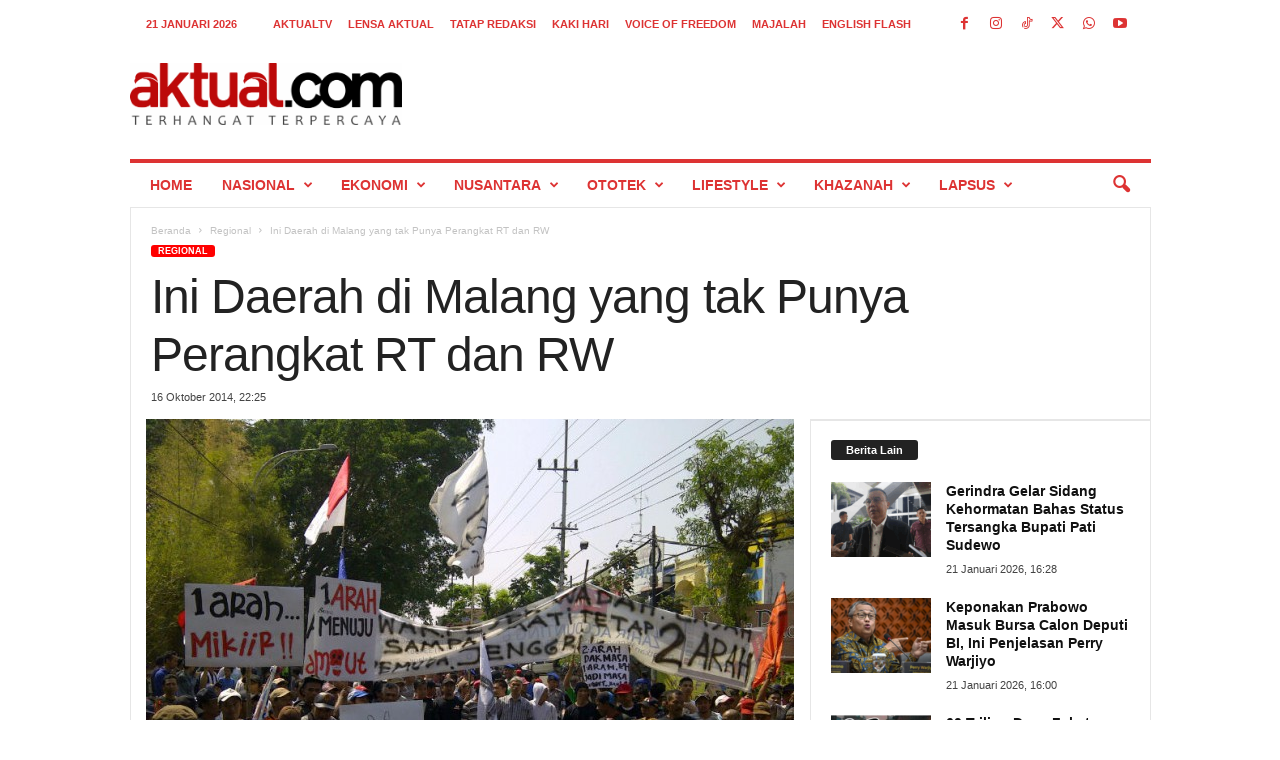

--- FILE ---
content_type: text/html; charset=UTF-8
request_url: https://aktual.com/ini-daerah-di-malang-yang-tak-punya-perangkat-rt-dan-rw/
body_size: 25788
content:
<!doctype html >
<!--[if IE 8]>    <html class="ie8" lang="id"> <![endif]-->
<!--[if IE 9]>    <html class="ie9" lang="id"> <![endif]-->
<!--[if gt IE 8]><!--> <html lang="id"> <!--<![endif]-->
<head>
    
    <meta charset="UTF-8" />
    <meta name="viewport" content="width=device-width, initial-scale=1.0">
    <link rel="pingback" href="https://aktual.com/xmlrpc.php" />
    <meta name='robots' content='index, follow, max-image-preview:large, max-snippet:-1, max-video-preview:-1' />
<link rel="icon" type="image/png" href="https://aktual.com/wp-content/uploads/2015/06/favicon.png"><link rel="apple-touch-icon" sizes="76x76" href="https://aktual.com/apple-icon-76x76.png"/><link rel="apple-touch-icon" sizes="120x120" href="https://aktual.com/apple-icon-120x120.png"/><link rel="apple-touch-icon" sizes="152x152" href="https://aktual.com/apple-icon-152x152.png"/><link rel="apple-touch-icon" sizes="114x114" href="https://aktual.com/apple-icon-114x114.png"/><link rel="apple-touch-icon" sizes="144x144" href="https://aktual.com/apple-icon-144x144.png"/><!-- Google tag (gtag.js) consent mode dataLayer added by Site Kit -->
<script type="text/javascript" id="google_gtagjs-js-consent-mode-data-layer">
/* <![CDATA[ */
window.dataLayer = window.dataLayer || [];function gtag(){dataLayer.push(arguments);}
gtag('consent', 'default', {"ad_personalization":"denied","ad_storage":"denied","ad_user_data":"denied","analytics_storage":"denied","functionality_storage":"denied","security_storage":"denied","personalization_storage":"denied","region":["AT","BE","BG","CH","CY","CZ","DE","DK","EE","ES","FI","FR","GB","GR","HR","HU","IE","IS","IT","LI","LT","LU","LV","MT","NL","NO","PL","PT","RO","SE","SI","SK"],"wait_for_update":500});
window._googlesitekitConsentCategoryMap = {"statistics":["analytics_storage"],"marketing":["ad_storage","ad_user_data","ad_personalization"],"functional":["functionality_storage","security_storage"],"preferences":["personalization_storage"]};
window._googlesitekitConsents = {"ad_personalization":"denied","ad_storage":"denied","ad_user_data":"denied","analytics_storage":"denied","functionality_storage":"denied","security_storage":"denied","personalization_storage":"denied","region":["AT","BE","BG","CH","CY","CZ","DE","DK","EE","ES","FI","FR","GB","GR","HR","HU","IE","IS","IT","LI","LT","LU","LV","MT","NL","NO","PL","PT","RO","SE","SI","SK"],"wait_for_update":500};
/* ]]> */
</script>
<!-- End Google tag (gtag.js) consent mode dataLayer added by Site Kit -->

	<!-- This site is optimized with the Yoast SEO plugin v26.8 - https://yoast.com/product/yoast-seo-wordpress/ -->
	<title>Ini Daerah di Malang yang tak Punya Perangkat RT dan RW - Aktual.com</title>
	<link rel="canonical" href="https://aktual.com/ini-daerah-di-malang-yang-tak-punya-perangkat-rt-dan-rw/" />
	<meta property="og:locale" content="id_ID" />
	<meta property="og:type" content="article" />
	<meta property="og:title" content="Ini Daerah di Malang yang tak Punya Perangkat RT dan RW - Aktual.com" />
	<meta property="og:description" content="Kelurahan Penanggungan, Kecamatan Klojen, Kota Malang, saat ini tidak mempunyai perangkat RT dan RW serta LPMK." />
	<meta property="og:url" content="https://aktual.com/ini-daerah-di-malang-yang-tak-punya-perangkat-rt-dan-rw/" />
	<meta property="og:site_name" content="Aktual.com" />
	<meta property="article:publisher" content="https://www.facebook.com/Aktualcom/" />
	<meta property="article:published_time" content="2014-10-16T22:25:22+00:00" />
	<meta property="og:image" content="https://aktual.com/wp-content/uploads/2015/06/Ini-Daerah-di-Malang-yang-tak-Punya-Perangkat-RT-dan-RW.jpg" />
	<meta property="og:image:width" content="648" />
	<meta property="og:image:height" content="486" />
	<meta property="og:image:type" content="image/jpeg" />
	<meta name="author" content="redaksi aktual" />
	<meta name="twitter:card" content="summary_large_image" />
	<meta name="twitter:creator" content="@aktualofficial" />
	<meta name="twitter:site" content="@aktualofficial" />
	<meta name="twitter:label1" content="Ditulis oleh" />
	<meta name="twitter:data1" content="redaksi aktual" />
	<meta name="twitter:label2" content="Estimasi waktu membaca" />
	<meta name="twitter:data2" content="1 menit" />
	<script type="application/ld+json" class="yoast-schema-graph">{"@context":"https://schema.org","@graph":[{"@type":"NewsArticle","@id":"https://aktual.com/ini-daerah-di-malang-yang-tak-punya-perangkat-rt-dan-rw/#article","isPartOf":{"@id":"https://aktual.com/ini-daerah-di-malang-yang-tak-punya-perangkat-rt-dan-rw/"},"author":{"name":"redaksi aktual","@id":"https://aktual.com/#/schema/person/cfeef553623909167f1b49b3fd07f71d"},"headline":"Ini Daerah di Malang yang tak Punya Perangkat RT dan RW","datePublished":"2014-10-16T22:25:22+00:00","mainEntityOfPage":{"@id":"https://aktual.com/ini-daerah-di-malang-yang-tak-punya-perangkat-rt-dan-rw/"},"wordCount":184,"publisher":{"@id":"https://aktual.com/#organization"},"image":{"@id":"https://aktual.com/ini-daerah-di-malang-yang-tak-punya-perangkat-rt-dan-rw/#primaryimage"},"thumbnailUrl":"https://aktual.com/wp-content/uploads/2015/06/Ini-Daerah-di-Malang-yang-tak-Punya-Perangkat-RT-dan-RW.jpg","articleSection":["Regional"],"inLanguage":"id"},{"@type":"WebPage","@id":"https://aktual.com/ini-daerah-di-malang-yang-tak-punya-perangkat-rt-dan-rw/","url":"https://aktual.com/ini-daerah-di-malang-yang-tak-punya-perangkat-rt-dan-rw/","name":"Ini Daerah di Malang yang tak Punya Perangkat RT dan RW - Aktual.com","isPartOf":{"@id":"https://aktual.com/#website"},"primaryImageOfPage":{"@id":"https://aktual.com/ini-daerah-di-malang-yang-tak-punya-perangkat-rt-dan-rw/#primaryimage"},"image":{"@id":"https://aktual.com/ini-daerah-di-malang-yang-tak-punya-perangkat-rt-dan-rw/#primaryimage"},"thumbnailUrl":"https://aktual.com/wp-content/uploads/2015/06/Ini-Daerah-di-Malang-yang-tak-Punya-Perangkat-RT-dan-RW.jpg","datePublished":"2014-10-16T22:25:22+00:00","breadcrumb":{"@id":"https://aktual.com/ini-daerah-di-malang-yang-tak-punya-perangkat-rt-dan-rw/#breadcrumb"},"inLanguage":"id","potentialAction":[{"@type":"ReadAction","target":["https://aktual.com/ini-daerah-di-malang-yang-tak-punya-perangkat-rt-dan-rw/"]}]},{"@type":"ImageObject","inLanguage":"id","@id":"https://aktual.com/ini-daerah-di-malang-yang-tak-punya-perangkat-rt-dan-rw/#primaryimage","url":"https://aktual.com/wp-content/uploads/2015/06/Ini-Daerah-di-Malang-yang-tak-Punya-Perangkat-RT-dan-RW.jpg","contentUrl":"https://aktual.com/wp-content/uploads/2015/06/Ini-Daerah-di-Malang-yang-tak-Punya-Perangkat-RT-dan-RW.jpg","width":648,"height":486},{"@type":"BreadcrumbList","@id":"https://aktual.com/ini-daerah-di-malang-yang-tak-punya-perangkat-rt-dan-rw/#breadcrumb","itemListElement":[{"@type":"ListItem","position":1,"name":"Beranda","item":"https://aktual.com/"},{"@type":"ListItem","position":2,"name":"Ini Daerah di Malang yang tak Punya Perangkat RT dan RW"}]},{"@type":"WebSite","@id":"https://aktual.com/#website","url":"https://aktual.com/","name":"Aktual.com","description":"Terhangat Terpercaya","publisher":{"@id":"https://aktual.com/#organization"},"alternateName":"Aktual","potentialAction":[{"@type":"SearchAction","target":{"@type":"EntryPoint","urlTemplate":"https://aktual.com/?s={search_term_string}"},"query-input":{"@type":"PropertyValueSpecification","valueRequired":true,"valueName":"search_term_string"}}],"inLanguage":"id"},{"@type":"Organization","@id":"https://aktual.com/#organization","name":"PT Caprof Media Negeri (CMN)","alternateName":"CMN","url":"https://aktual.com/","logo":{"@type":"ImageObject","inLanguage":"id","@id":"https://aktual.com/#/schema/logo/image/","url":"https://aktual.com/wp-content/uploads/2017/12/Logo-Aktual-com-web-9e0f5b440ab8f4cd4dae886d237e4402.jpg","contentUrl":"https://aktual.com/wp-content/uploads/2017/12/Logo-Aktual-com-web-9e0f5b440ab8f4cd4dae886d237e4402.jpg","width":200,"height":100,"caption":"PT Caprof Media Negeri (CMN)"},"image":{"@id":"https://aktual.com/#/schema/logo/image/"},"sameAs":["https://www.facebook.com/Aktualcom/","https://x.com/aktualofficial","https://instagram.com/aktualcom","https://www.youtube.com/channel/UCVYLxuinVs7xPi7_sEKob2A","https://www.tiktok.com/@aktualcom"]},{"@type":"Person","@id":"https://aktual.com/#/schema/person/cfeef553623909167f1b49b3fd07f71d","name":"redaksi aktual"}]}</script>
	<!-- / Yoast SEO plugin. -->


<link rel='dns-prefetch' href='//www.googletagmanager.com' />
<link rel='dns-prefetch' href='//stats.wp.com' />
<link rel="alternate" type="application/rss+xml" title="Aktual.com &raquo; Feed" href="https://aktual.com/feed/" />
<link rel="alternate" type="application/rss+xml" title="Aktual.com &raquo; Umpan Komentar" href="https://aktual.com/comments/feed/" />
<link rel="alternate" title="oEmbed (JSON)" type="application/json+oembed" href="https://aktual.com/wp-json/oembed/1.0/embed?url=https%3A%2F%2Faktual.com%2Fini-daerah-di-malang-yang-tak-punya-perangkat-rt-dan-rw%2F" />
<link rel="alternate" title="oEmbed (XML)" type="text/xml+oembed" href="https://aktual.com/wp-json/oembed/1.0/embed?url=https%3A%2F%2Faktual.com%2Fini-daerah-di-malang-yang-tak-punya-perangkat-rt-dan-rw%2F&#038;format=xml" />
<style id='wp-img-auto-sizes-contain-inline-css' type='text/css'>
img:is([sizes=auto i],[sizes^="auto," i]){contain-intrinsic-size:3000px 1500px}
/*# sourceURL=wp-img-auto-sizes-contain-inline-css */
</style>
<style id='wp-emoji-styles-inline-css' type='text/css'>

	img.wp-smiley, img.emoji {
		display: inline !important;
		border: none !important;
		box-shadow: none !important;
		height: 1em !important;
		width: 1em !important;
		margin: 0 0.07em !important;
		vertical-align: -0.1em !important;
		background: none !important;
		padding: 0 !important;
	}
/*# sourceURL=wp-emoji-styles-inline-css */
</style>
<style id='wp-block-library-inline-css' type='text/css'>
:root{--wp-block-synced-color:#7a00df;--wp-block-synced-color--rgb:122,0,223;--wp-bound-block-color:var(--wp-block-synced-color);--wp-editor-canvas-background:#ddd;--wp-admin-theme-color:#007cba;--wp-admin-theme-color--rgb:0,124,186;--wp-admin-theme-color-darker-10:#006ba1;--wp-admin-theme-color-darker-10--rgb:0,107,160.5;--wp-admin-theme-color-darker-20:#005a87;--wp-admin-theme-color-darker-20--rgb:0,90,135;--wp-admin-border-width-focus:2px}@media (min-resolution:192dpi){:root{--wp-admin-border-width-focus:1.5px}}.wp-element-button{cursor:pointer}:root .has-very-light-gray-background-color{background-color:#eee}:root .has-very-dark-gray-background-color{background-color:#313131}:root .has-very-light-gray-color{color:#eee}:root .has-very-dark-gray-color{color:#313131}:root .has-vivid-green-cyan-to-vivid-cyan-blue-gradient-background{background:linear-gradient(135deg,#00d084,#0693e3)}:root .has-purple-crush-gradient-background{background:linear-gradient(135deg,#34e2e4,#4721fb 50%,#ab1dfe)}:root .has-hazy-dawn-gradient-background{background:linear-gradient(135deg,#faaca8,#dad0ec)}:root .has-subdued-olive-gradient-background{background:linear-gradient(135deg,#fafae1,#67a671)}:root .has-atomic-cream-gradient-background{background:linear-gradient(135deg,#fdd79a,#004a59)}:root .has-nightshade-gradient-background{background:linear-gradient(135deg,#330968,#31cdcf)}:root .has-midnight-gradient-background{background:linear-gradient(135deg,#020381,#2874fc)}:root{--wp--preset--font-size--normal:16px;--wp--preset--font-size--huge:42px}.has-regular-font-size{font-size:1em}.has-larger-font-size{font-size:2.625em}.has-normal-font-size{font-size:var(--wp--preset--font-size--normal)}.has-huge-font-size{font-size:var(--wp--preset--font-size--huge)}.has-text-align-center{text-align:center}.has-text-align-left{text-align:left}.has-text-align-right{text-align:right}.has-fit-text{white-space:nowrap!important}#end-resizable-editor-section{display:none}.aligncenter{clear:both}.items-justified-left{justify-content:flex-start}.items-justified-center{justify-content:center}.items-justified-right{justify-content:flex-end}.items-justified-space-between{justify-content:space-between}.screen-reader-text{border:0;clip-path:inset(50%);height:1px;margin:-1px;overflow:hidden;padding:0;position:absolute;width:1px;word-wrap:normal!important}.screen-reader-text:focus{background-color:#ddd;clip-path:none;color:#444;display:block;font-size:1em;height:auto;left:5px;line-height:normal;padding:15px 23px 14px;text-decoration:none;top:5px;width:auto;z-index:100000}html :where(.has-border-color){border-style:solid}html :where([style*=border-top-color]){border-top-style:solid}html :where([style*=border-right-color]){border-right-style:solid}html :where([style*=border-bottom-color]){border-bottom-style:solid}html :where([style*=border-left-color]){border-left-style:solid}html :where([style*=border-width]){border-style:solid}html :where([style*=border-top-width]){border-top-style:solid}html :where([style*=border-right-width]){border-right-style:solid}html :where([style*=border-bottom-width]){border-bottom-style:solid}html :where([style*=border-left-width]){border-left-style:solid}html :where(img[class*=wp-image-]){height:auto;max-width:100%}:where(figure){margin:0 0 1em}html :where(.is-position-sticky){--wp-admin--admin-bar--position-offset:var(--wp-admin--admin-bar--height,0px)}@media screen and (max-width:600px){html :where(.is-position-sticky){--wp-admin--admin-bar--position-offset:0px}}

            .simple-pdf-container {
                margin: 20px 0;
                border: 1px solid #ddd;
                border-radius: 8px;
                overflow: hidden;
                box-shadow: 0 2px 4px rgba(0,0,0,0.1);
            }
            
            .pdf-title {
                margin: 0;
                padding: 15px 20px;
                background: #f8f9fa;
                border-bottom: 1px solid #ddd;
                font-size: 18px;
                color: #333;
            }
            
            .pdf-viewer {
                position: relative;
                background: #fff;
                overflow: hidden;
            }
            
            .pdf-embed-container embed {
                width: 100%;
                min-height: 400px;
                border: none;
            }
            
            .pdf-viewer iframe {
                width: 100%;
                display: block;
                border: none;
            }
            
            .pdf-js-container {
                width: 100%;
                padding: 20px;
                background: #f9f9f9;
                min-height: 400px;
            }
            
            .pdf-page-wrapper {
                margin-bottom: 20px;
                text-align: center;
                page-break-after: always;
            }
            
            .pdf-page-number {
                font-size: 14px;
                color: #666;
                margin-bottom: 10px;
                font-weight: bold;
                text-align: center;
            }
            
            .pdf-js-container canvas {
                max-width: 100%;
                height: auto;
                box-shadow: 0 4px 8px rgba(0,0,0,0.1);
                border: 1px solid #ddd;
                border-radius: 4px;
                margin: 0 auto;
                display: block;
            }
            
            .pdf-actions {
                padding: 15px 20px;
                background: #f8f9fa;
                border-top: 1px solid #ddd;
                text-align: center;
            }
            
            .pdf-btn {
                display: inline-block;
                padding: 8px 16px;
                margin: 0 5px;
                background: #0073aa;
                color: white !important;
                text-decoration: none;
                border-radius: 4px;
                font-size: 14px;
                transition: background 0.3s;
            }
            
            .pdf-btn:hover {
                background: #005a87;
                color: white !important;
            }
            
            .pdf-btn-download {
                background: #00a32a;
            }
            
            .pdf-btn-download:hover {
                background: #008a20;
            }
            
            /* Responsive design */
            @media (max-width: 768px) {
                .pdf-js-container {
                    padding: 10px;
                }
                
                .pdf-viewer iframe {
                    height: 400px !important;
                }
                
                .pdf-actions {
                    padding: 10px;
                }
                
                .pdf-btn {
                    display: block;
                    margin: 5px auto;
                    width: 200px;
                }
                
                .pdf-page-wrapper {
                    margin-bottom: 15px;
                }
            }
            
            /* Print styles */
            @media print {
                .pdf-actions {
                    display: none;
                }
                
                .pdf-page-wrapper {
                    page-break-after: always;
                    margin-bottom: 0;
                }
                
                .pdf-page-wrapper:last-child {
                    page-break-after: auto;
                }
            }
        
/*wp_block_styles_on_demand_placeholder:6970d2f21af71*/
/*# sourceURL=wp-block-library-inline-css */
</style>
<style id='classic-theme-styles-inline-css' type='text/css'>
/*! This file is auto-generated */
.wp-block-button__link{color:#fff;background-color:#32373c;border-radius:9999px;box-shadow:none;text-decoration:none;padding:calc(.667em + 2px) calc(1.333em + 2px);font-size:1.125em}.wp-block-file__button{background:#32373c;color:#fff;text-decoration:none}
/*# sourceURL=/wp-includes/css/classic-themes.min.css */
</style>
<style id='dominant-color-styles-inline-css' type='text/css'>
img[data-dominant-color]:not(.has-transparency) { background-color: var(--dominant-color); }
/*# sourceURL=dominant-color-styles-inline-css */
</style>
<link rel='stylesheet' id='td-theme-css' href='https://aktual.com/wp-content/themes/Newsmag/style.css?ver=5.4.3.3' type='text/css' media='all' />
<style id='td-theme-inline-css' type='text/css'>
    
        /* custom css - generated by TagDiv Composer */
        @media (max-width: 767px) {
            .td-header-desktop-wrap {
                display: none;
            }
        }
        @media (min-width: 767px) {
            .td-header-mobile-wrap {
                display: none;
            }
        }
    
	
/*# sourceURL=td-theme-inline-css */
</style>
<link rel='stylesheet' id='td-legacy-framework-front-style-css' href='https://aktual.com/wp-content/plugins/td-composer/legacy/Newsmag/assets/css/td_legacy_main.css?ver=e5fcc38395b0030bac3ad179898970d6xzx' type='text/css' media='all' />
<script type="text/javascript" id="image-watermark-no-right-click-js-before">
/* <![CDATA[ */
var iwArgsNoRightClick = {"rightclick":"N","draganddrop":"N","devtools":"Y","enableToast":"Y","toastMessage":"This content is protected"};

//# sourceURL=image-watermark-no-right-click-js-before
/* ]]> */
</script>
<script type="text/javascript" src="https://aktual.com/wp-content/plugins/image-watermark/js/no-right-click.js?ver=2.0.4" id="image-watermark-no-right-click-js"></script>
<script type="text/javascript" src="https://aktual.com/wp-includes/js/jquery/jquery.min.js?ver=3.7.1" id="jquery-core-js"></script>

<!-- Potongan tag Google (gtag.js) ditambahkan oleh Site Kit -->
<!-- Snippet Google Analytics telah ditambahkan oleh Site Kit -->
<script type="text/javascript" src="https://www.googletagmanager.com/gtag/js?id=GT-T9KPJDKG" id="google_gtagjs-js" async></script>
<script type="text/javascript" id="google_gtagjs-js-after">
/* <![CDATA[ */
window.dataLayer = window.dataLayer || [];function gtag(){dataLayer.push(arguments);}
gtag("set","linker",{"domains":["aktual.com"]});
gtag("js", new Date());
gtag("set", "developer_id.dZTNiMT", true);
gtag("config", "GT-T9KPJDKG");
 window._googlesitekit = window._googlesitekit || {}; window._googlesitekit.throttledEvents = []; window._googlesitekit.gtagEvent = (name, data) => { var key = JSON.stringify( { name, data } ); if ( !! window._googlesitekit.throttledEvents[ key ] ) { return; } window._googlesitekit.throttledEvents[ key ] = true; setTimeout( () => { delete window._googlesitekit.throttledEvents[ key ]; }, 5 ); gtag( "event", name, { ...data, event_source: "site-kit" } ); }; 
//# sourceURL=google_gtagjs-js-after
/* ]]> */
</script>
<link rel="https://api.w.org/" href="https://aktual.com/wp-json/" /><link rel="alternate" title="JSON" type="application/json" href="https://aktual.com/wp-json/wp/v2/posts/119780" /><link rel="EditURI" type="application/rsd+xml" title="RSD" href="https://aktual.com/xmlrpc.php?rsd" />
<link rel='shortlink' href='https://aktual.com/?p=119780' />
<meta name="generator" content="auto-sizes 1.7.0">
<meta name="generator" content="dominant-color-images 1.2.0">
<meta name="generator" content="Site Kit by Google 1.170.0" /><meta name="generator" content="performance-lab 4.0.0; plugins: auto-sizes, dominant-color-images, embed-optimizer, image-prioritizer, nocache-bfcache, speculation-rules, webp-uploads">
<meta name="generator" content="webp-uploads 2.6.0">
	<style>img#wpstats{display:none}</style>
		<meta name="generator" content="speculation-rules 1.6.0">
<meta name="generator" content="optimization-detective 1.0.0-beta3">
<meta name="generator" content="embed-optimizer 1.0.0-beta2">
<meta name="generator" content="image-prioritizer 1.0.0-beta2">

<!-- Snippet Google Tag Manager telah ditambahkan oleh Site Kit -->
<script type="text/javascript">
/* <![CDATA[ */

			( function( w, d, s, l, i ) {
				w[l] = w[l] || [];
				w[l].push( {'gtm.start': new Date().getTime(), event: 'gtm.js'} );
				var f = d.getElementsByTagName( s )[0],
					j = d.createElement( s ), dl = l != 'dataLayer' ? '&l=' + l : '';
				j.async = true;
				j.src = 'https://www.googletagmanager.com/gtm.js?id=' + i + dl;
				f.parentNode.insertBefore( j, f );
			} )( window, document, 'script', 'dataLayer', 'GTM-KDXCBWD9' );
			
/* ]]> */
</script>

<!-- Snippet Google Tag Manager penutup telah ditambahkan oleh Site Kit -->

<!-- JS generated by theme -->

<script type="text/javascript" id="td-generated-header-js">
    
    

	    var tdBlocksArray = []; //here we store all the items for the current page

	    // td_block class - each ajax block uses a object of this class for requests
	    function tdBlock() {
		    this.id = '';
		    this.block_type = 1; //block type id (1-234 etc)
		    this.atts = '';
		    this.td_column_number = '';
		    this.td_current_page = 1; //
		    this.post_count = 0; //from wp
		    this.found_posts = 0; //from wp
		    this.max_num_pages = 0; //from wp
		    this.td_filter_value = ''; //current live filter value
		    this.is_ajax_running = false;
		    this.td_user_action = ''; // load more or infinite loader (used by the animation)
		    this.header_color = '';
		    this.ajax_pagination_infinite_stop = ''; //show load more at page x
	    }

        // td_js_generator - mini detector
        ( function () {
            var htmlTag = document.getElementsByTagName("html")[0];

	        if ( navigator.userAgent.indexOf("MSIE 10.0") > -1 ) {
                htmlTag.className += ' ie10';
            }

            if ( !!navigator.userAgent.match(/Trident.*rv\:11\./) ) {
                htmlTag.className += ' ie11';
            }

	        if ( navigator.userAgent.indexOf("Edge") > -1 ) {
                htmlTag.className += ' ieEdge';
            }

            if ( /(iPad|iPhone|iPod)/g.test(navigator.userAgent) ) {
                htmlTag.className += ' td-md-is-ios';
            }

            var user_agent = navigator.userAgent.toLowerCase();
            if ( user_agent.indexOf("android") > -1 ) {
                htmlTag.className += ' td-md-is-android';
            }

            if ( -1 !== navigator.userAgent.indexOf('Mac OS X')  ) {
                htmlTag.className += ' td-md-is-os-x';
            }

            if ( /chrom(e|ium)/.test(navigator.userAgent.toLowerCase()) ) {
               htmlTag.className += ' td-md-is-chrome';
            }

            if ( -1 !== navigator.userAgent.indexOf('Firefox') ) {
                htmlTag.className += ' td-md-is-firefox';
            }

            if ( -1 !== navigator.userAgent.indexOf('Safari') && -1 === navigator.userAgent.indexOf('Chrome') ) {
                htmlTag.className += ' td-md-is-safari';
            }

            if( -1 !== navigator.userAgent.indexOf('IEMobile') ){
                htmlTag.className += ' td-md-is-iemobile';
            }

        })();

        var tdLocalCache = {};

        ( function () {
            "use strict";

            tdLocalCache = {
                data: {},
                remove: function (resource_id) {
                    delete tdLocalCache.data[resource_id];
                },
                exist: function (resource_id) {
                    return tdLocalCache.data.hasOwnProperty(resource_id) && tdLocalCache.data[resource_id] !== null;
                },
                get: function (resource_id) {
                    return tdLocalCache.data[resource_id];
                },
                set: function (resource_id, cachedData) {
                    tdLocalCache.remove(resource_id);
                    tdLocalCache.data[resource_id] = cachedData;
                }
            };
        })();

    
    
var td_viewport_interval_list=[{"limitBottom":767,"sidebarWidth":251},{"limitBottom":1023,"sidebarWidth":339}];
var td_animation_stack_effect="type0";
var tds_animation_stack=true;
var td_animation_stack_specific_selectors=".entry-thumb, img, .td-lazy-img";
var td_animation_stack_general_selectors=".td-animation-stack img, .td-animation-stack .entry-thumb, .post img, .td-animation-stack .td-lazy-img";
var tds_general_modal_image="yes";
var tdc_is_installed="yes";
var td_ajax_url="https:\/\/aktual.com\/wp-admin\/admin-ajax.php?td_theme_name=Newsmag&v=5.4.3.3";
var td_get_template_directory_uri="https:\/\/aktual.com\/wp-content\/plugins\/td-composer\/legacy\/common";
var tds_snap_menu="";
var tds_logo_on_sticky="";
var tds_header_style="";
var td_please_wait="Mohon tunggu\u2026";
var td_email_user_pass_incorrect="Pengguna dan password salah!";
var td_email_user_incorrect="Email atau nama pengguna salah!";
var td_email_incorrect="Email tidak benar!";
var td_user_incorrect="Username incorrect!";
var td_email_user_empty="Email or username empty!";
var td_pass_empty="Pass empty!";
var td_pass_pattern_incorrect="Invalid Pass Pattern!";
var td_retype_pass_incorrect="Retyped Pass incorrect!";
var tds_more_articles_on_post_enable="";
var tds_more_articles_on_post_time_to_wait="2";
var tds_more_articles_on_post_pages_distance_from_top=0;
var tds_captcha="";
var tds_theme_color_site_wide="#ff0000";
var tds_smart_sidebar="";
var tdThemeName="Newsmag";
var tdThemeNameWl="Newsmag";
var td_magnific_popup_translation_tPrev="Sebelumnya (tombol panah kiri)";
var td_magnific_popup_translation_tNext="Berikutnya (tombol panah kanan)";
var td_magnific_popup_translation_tCounter="%curr% dari %total%";
var td_magnific_popup_translation_ajax_tError="Isi dari %url% tidak dapat dimuat.";
var td_magnific_popup_translation_image_tError="Gambar #%curr% tidak dapat dimuat.";
var tdBlockNonce="4f8b515d93";
var tdMobileMenu="enabled";
var tdMobileSearch="enabled";
var tdsDateFormat="j F Y";
var tdDateNamesI18n={"month_names":["Januari","Februari","Maret","April","Mei","Juni","Juli","Agustus","September","Oktober","November","Desember"],"month_names_short":["Jan","Feb","Mar","Apr","Mei","Jun","Jul","Agu","Sep","Okt","Nov","Des"],"day_names":["Minggu","Senin","Selasa","Rabu","Kamis","Jumat","Sabtu"],"day_names_short":["Ming","Sen","Sel","Rab","Kam","Jum","Sab"]};
var td_deploy_mode="deploy";
var td_ad_background_click_link="";
var td_ad_background_click_target="";
</script>


<!-- Header style compiled by theme -->

<style>
/* custom css - generated by TagDiv Composer */
    
.td-module-exclusive .td-module-title a:before {
        content: 'EKSKLUSIF';
    }
    
    .td-header-border:before,
    .td-trending-now-title,
    .td_block_mega_menu .td_mega_menu_sub_cats .cur-sub-cat,
    .td-post-category:hover,
    .td-header-style-2 .td-header-sp-logo,
    .td-next-prev-wrap a:hover i,
    .page-nav .current,
    .widget_calendar tfoot a:hover,
    .td-footer-container .widget_search .wpb_button:hover,
    .td-scroll-up-visible,
    .dropcap,
    .td-category a,
    input[type="submit"]:hover,
    .td-post-small-box a:hover,
    .td-404-sub-sub-title a:hover,
    .td-rating-bar-wrap div,
    .td_top_authors .td-active .td-author-post-count,
    .td_top_authors .td-active .td-author-comments-count,
    .td_smart_list_3 .td-sml3-top-controls i:hover,
    .td_smart_list_3 .td-sml3-bottom-controls i:hover,
    .td_wrapper_video_playlist .td_video_controls_playlist_wrapper,
    .td-read-more a:hover,
    .td-login-wrap .btn,
    .td_display_err,
    .td-header-style-6 .td-top-menu-full,
    #bbpress-forums button:hover,
    #bbpress-forums .bbp-pagination .current,
    .bbp_widget_login .button:hover,
    .header-search-wrap .td-drop-down-search .btn:hover,
    .td-post-text-content .more-link-wrap:hover a,
    #buddypress div.item-list-tabs ul li > a span,
    #buddypress div.item-list-tabs ul li > a:hover span,
    #buddypress input[type=submit]:hover,
    #buddypress a.button:hover span,
    #buddypress div.item-list-tabs ul li.selected a span,
    #buddypress div.item-list-tabs ul li.current a span,
    #buddypress input[type=submit]:focus,
    .td-grid-style-3 .td-big-grid-post .td-module-thumb a:last-child:before,
    .td-grid-style-4 .td-big-grid-post .td-module-thumb a:last-child:before,
    .td-grid-style-5 .td-big-grid-post .td-module-thumb:after,
    .td_category_template_2 .td-category-siblings .td-category a:hover,
    .td-weather-week:before,
    .td-weather-information:before,
     .td_3D_btn,
    .td_shadow_btn,
    .td_default_btn,
    .td_square_btn, 
    .td_outlined_btn:hover {
        background-color: #ff0000;
    }

    @media (max-width: 767px) {
        .td-category a.td-current-sub-category {
            background-color: #ff0000;
        }
    }

    .woocommerce .onsale,
    .woocommerce .woocommerce a.button:hover,
    .woocommerce-page .woocommerce .button:hover,
    .single-product .product .summary .cart .button:hover,
    .woocommerce .woocommerce .product a.button:hover,
    .woocommerce .product a.button:hover,
    .woocommerce .product #respond input#submit:hover,
    .woocommerce .checkout input#place_order:hover,
    .woocommerce .woocommerce.widget .button:hover,
    .woocommerce .woocommerce-message .button:hover,
    .woocommerce .woocommerce-error .button:hover,
    .woocommerce .woocommerce-info .button:hover,
    .woocommerce.widget .ui-slider .ui-slider-handle,
    .vc_btn-black:hover,
	.wpb_btn-black:hover,
	.item-list-tabs .feed:hover a,
	.td-smart-list-button:hover {
    	background-color: #ff0000;
    }

    .td-header-sp-top-menu .top-header-menu > .current-menu-item > a,
    .td-header-sp-top-menu .top-header-menu > .current-menu-ancestor > a,
    .td-header-sp-top-menu .top-header-menu > .current-category-ancestor > a,
    .td-header-sp-top-menu .top-header-menu > li > a:hover,
    .td-header-sp-top-menu .top-header-menu > .sfHover > a,
    .top-header-menu ul .current-menu-item > a,
    .top-header-menu ul .current-menu-ancestor > a,
    .top-header-menu ul .current-category-ancestor > a,
    .top-header-menu ul li > a:hover,
    .top-header-menu ul .sfHover > a,
    .sf-menu ul .td-menu-item > a:hover,
    .sf-menu ul .sfHover > a,
    .sf-menu ul .current-menu-ancestor > a,
    .sf-menu ul .current-category-ancestor > a,
    .sf-menu ul .current-menu-item > a,
    .td_module_wrap:hover .entry-title a,
    .td_mod_mega_menu:hover .entry-title a,
    .footer-email-wrap a,
    .widget a:hover,
    .td-footer-container .widget_calendar #today,
    .td-category-pulldown-filter a.td-pulldown-category-filter-link:hover,
    .td-load-more-wrap a:hover,
    .td-post-next-prev-content a:hover,
    .td-author-name a:hover,
    .td-author-url a:hover,
    .td_mod_related_posts:hover .entry-title a,
    .td-search-query,
    .header-search-wrap .td-drop-down-search .result-msg a:hover,
    .td_top_authors .td-active .td-authors-name a,
    .post blockquote p,
    .td-post-content blockquote p,
    .page blockquote p,
    .comment-list cite a:hover,
    .comment-list cite:hover,
    .comment-list .comment-reply-link:hover,
    a,
    .white-menu #td-header-menu .sf-menu > li > a:hover,
    .white-menu #td-header-menu .sf-menu > .current-menu-ancestor > a,
    .white-menu #td-header-menu .sf-menu > .current-menu-item > a,
    .td_quote_on_blocks,
    #bbpress-forums .bbp-forum-freshness a:hover,
    #bbpress-forums .bbp-topic-freshness a:hover,
    #bbpress-forums .bbp-forums-list li a:hover,
    #bbpress-forums .bbp-forum-title:hover,
    #bbpress-forums .bbp-topic-permalink:hover,
    #bbpress-forums .bbp-topic-started-by a:hover,
    #bbpress-forums .bbp-topic-started-in a:hover,
    #bbpress-forums .bbp-body .super-sticky li.bbp-topic-title .bbp-topic-permalink,
    #bbpress-forums .bbp-body .sticky li.bbp-topic-title .bbp-topic-permalink,
    #bbpress-forums #subscription-toggle a:hover,
    #bbpress-forums #favorite-toggle a:hover,
    .woocommerce-account .woocommerce-MyAccount-navigation a:hover,
    .widget_display_replies .bbp-author-name,
    .widget_display_topics .bbp-author-name,
    .archive .widget_archive .current,
    .archive .widget_archive .current a,
    .td-subcategory-header .td-category-siblings .td-subcat-dropdown a.td-current-sub-category,
    .td-subcategory-header .td-category-siblings .td-subcat-dropdown a:hover,
    .td-pulldown-filter-display-option:hover,
    .td-pulldown-filter-display-option .td-pulldown-filter-link:hover,
    .td_normal_slide .td-wrapper-pulldown-filter .td-pulldown-filter-list a:hover,
    #buddypress ul.item-list li div.item-title a:hover,
    .td_block_13 .td-pulldown-filter-list a:hover,
    .td_smart_list_8 .td-smart-list-dropdown-wrap .td-smart-list-button:hover,
    .td_smart_list_8 .td-smart-list-dropdown-wrap .td-smart-list-button:hover i,
    .td-sub-footer-container a:hover,
    .td-instagram-user a,
    .td_outlined_btn,
    body .td_block_list_menu li.current-menu-item > a,
    body .td_block_list_menu li.current-menu-ancestor > a,
    body .td_block_list_menu li.current-category-ancestor > a{
        color: #ff0000;
    }

    .td-mega-menu .wpb_content_element li a:hover,
    .td_login_tab_focus {
        color: #ff0000 !important;
    }

    .td-next-prev-wrap a:hover i,
    .page-nav .current,
    .widget_tag_cloud a:hover,
    .post .td_quote_box,
    .page .td_quote_box,
    .td-login-panel-title,
    #bbpress-forums .bbp-pagination .current,
    .td_category_template_2 .td-category-siblings .td-category a:hover,
    .page-template-page-pagebuilder-latest .td-instagram-user,
     .td_outlined_btn {
        border-color: #ff0000;
    }

    .td_wrapper_video_playlist .td_video_currently_playing:after,
    .item-list-tabs .feed:hover {
        border-color: #ff0000 !important;
    }


    
    .td-header-sp-top-menu .top-header-menu > li > a,
    .td-header-sp-top-menu .td_data_time,
    .td-subscription-active .td-header-sp-top-menu .tds_menu_login .tdw-wml-user,
    .td-header-sp-top-menu .td-weather-top-widget {
        color: #dd3333;
    }

    
    .top-header-menu > .current-menu-item > a,
    .top-header-menu > .current-menu-ancestor > a,
    .top-header-menu > .current-category-ancestor > a,
    .top-header-menu > li > a:hover,
    .top-header-menu > .sfHover > a {
        color: #000000 !important;
    }

    
    .top-header-menu ul .current-menu-item > a,
    .top-header-menu ul .current-menu-ancestor > a,
    .top-header-menu ul .current-category-ancestor > a,
    .top-header-menu ul li > a:hover,
    .top-header-menu ul .sfHover > a,
    .td-header-sp-top-menu .tds_menu_login .tdw-wml-menu-content a:hover,
    .td-header-sp-top-menu .tds_menu_login .tdw-wml-menu-footer a:hover {
        color: #000000;
    }

    
    .td-header-sp-top-widget .td-social-icon-wrap i {
        color: #dd3333;
    }

    
    .td-header-sp-top-widget .td-social-icon-wrap i:hover {
        color: #dd3333;
    }

    
    .td-header-main-menu {
        background-color: #ffffff;
    }

    
    .sf-menu > li > a,
    .header-search-wrap .td-icon-search,
    #td-top-mobile-toggle i {
        color: #dd3333;
    }

    
    .td-header-border:before {
        background-color: #dd3333;
    }

    
    .td-footer-container,
    .td-footer-container .td_module_mx3 .meta-info,
    .td-footer-container .td_module_14 .meta-info,
    .td-footer-container .td_module_mx1 .td-block14-border {
        background-color: #000000;
    }
    .td-footer-container .widget_calendar #today {
    	background-color: transparent;
    }

    
    .td_module_6 .td-module-title {
    	font-size:14px;
	
    }
    
    .td_module_8 .td-module-title {
    	font-size:16px;
	
    }
    
    .td-excerpt,
    .td-module-excerpt {
        font-size:13px;
	
    }
    
    .td-post-content p,
    .td-post-content {
        font-size:22px;
	
    }
    
    body .td-block-color-style-3,
    .td-block-color-style-3.td_block_13 .meta-info {
        background-color: #e59249;
    }
    
    body .td-block-color-style-4,
    .td-block-color-style-4.td_block_13 .meta-info {
        background-color: #59b4ff;
    }
    
    body .td-block-color-style-4 .td-pulldown-filter-display-option,
    body .td-block-color-style-4 .td-pulldown-filter-list {
        background-color: #ffffff;
        background-color: rgba(255, 255, 255, 0.95);
    }
    
    body .td-block-color-style-4 .td-pulldown-filter-display-option,
    body .td-block-color-style-4 .td-pulldown-filter-list {
        border-color: #d0d5db;
    }
    
    body .td-block-color-style-4 .td-pulldown-filter-display-option,
    body .td-block-color-style-4 .td-pulldown-filter-display-option .td-icon-menu-down,
    body .td-block-color-style-4 .td-pulldown-filter-link {
        color: #d8e7ff;
    }
    
    body .td-block-color-style-4 .td-excerpt {
        color: #d4e9f9;
    }
    
    body .td-block-color-style-4 .td-post-author-name a,
    body .td-block-color-style-4 .td-post-author-name span {
        color: #d8f4ff;
    }
    
    body .td-block-color-style-4 .td-module-date {
        color: #d8e8ff;
    }
    
    body .td-block-color-style-4 .td-module-comments {
        background-color: #00c3f9;
    }
    .td-block-color-style-4 .td-next-prev-wrap a:hover i {
    	background-color: #00c3f9;
    	border-color: #00c3f9;
    }
    
    body .td-block-color-style-4 .td-module-comments a:after {
        border-color: hsl(193.01, 50%, 35%) transparent transparent transparent;
    }
    
    body .td-block-color-style-4 .item-details,
    body .td-block-color-style-4 .td_module_5 {
        border-bottom-color: #77e6ff;
    }
    
    body .td-block-color-style-4 .td-next-prev-wrap .td-icon-font {
        background-color: #c6e9f2;
    }
    
    body .td-block-color-style-4 .td-icon-font,
    body .td-block-color-style-4 .td_ajax_load_more {
    	border-color: #d8f0ff !important;
        color: #d8f0ff !important;
    }
     
    body .td-block-color-style-5,
    .td-block-color-style-5.td_block_13 .meta-info {
        background-color: #569e52;
    }
    
    body .td-block-color-style-6,
    .td-block-color-style-6.td_block_13 .meta-info {
        background-color: #ff84ce;
    }
</style>

<!-- Google tag (gtag.js) -->
<script async src="https://www.googletagmanager.com/gtag/js?id=G-23CJEJK1Q9"></script>
<script>
  window.dataLayer = window.dataLayer || [];
  function gtag(){dataLayer.push(arguments);}
  gtag('js', new Date());

  gtag('config', 'G-23CJEJK1Q9');
</script>


<script type="application/ld+json">
    {
        "@context": "https://schema.org",
        "@type": "BreadcrumbList",
        "itemListElement": [
            {
                "@type": "ListItem",
                "position": 1,
                "item": {
                    "@type": "WebSite",
                    "@id": "https://aktual.com/",
                    "name": "Beranda"
                }
            },
            {
                "@type": "ListItem",
                "position": 2,
                    "item": {
                    "@type": "WebPage",
                    "@id": "https://aktual.com/regional/",
                    "name": "Regional"
                }
            }
            ,{
                "@type": "ListItem",
                "position": 3,
                    "item": {
                    "@type": "WebPage",
                    "@id": "https://aktual.com/ini-daerah-di-malang-yang-tak-punya-perangkat-rt-dan-rw/",
                    "name": "Ini Daerah di Malang yang tak Punya Perangkat RT dan RW"                                
                }
            }    
        ]
    }
</script>
<link rel="icon" href="https://aktual.com/wp-content/uploads/2022/08/wp-1660587046904-150x150.png" sizes="32x32" />
<link rel="icon" href="https://aktual.com/wp-content/uploads/2022/08/wp-1660587046904-300x300.png" sizes="192x192" />
<link rel="apple-touch-icon" href="https://aktual.com/wp-content/uploads/2022/08/wp-1660587046904-300x300.png" />
<meta name="msapplication-TileImage" content="https://aktual.com/wp-content/uploads/2022/08/wp-1660587046904-300x300.png" />
	<style id="tdw-css-placeholder">/* custom css - generated by TagDiv Composer */
</style></head>

<body class="wp-singular post-template-default single single-post postid-119780 single-format-standard wp-theme-Newsmag ini-daerah-di-malang-yang-tak-punya-perangkat-rt-dan-rw global-block-template-1 single_template_3 white-menu td-animation-stack-type0 td-full-layout" itemscope="itemscope" itemtype="https://schema.org/WebPage">

        <div class="td-scroll-up  td-hide-scroll-up-on-mob"  style="display:none;"><i class="td-icon-menu-up"></i></div>

    
    <div class="td-menu-background"></div>
<div id="td-mobile-nav">
    <div class="td-mobile-container">
        <!-- mobile menu top section -->
        <div class="td-menu-socials-wrap">
            <!-- socials -->
            <div class="td-menu-socials">
                
        <span class="td-social-icon-wrap">
            <a target="_blank" href="https://www.facebook.com/Aktualcom/" title="Facebook">
                <i class="td-icon-font td-icon-facebook"></i>
                <span style="display: none">Facebook</span>
            </a>
        </span>
        <span class="td-social-icon-wrap">
            <a target="_blank" href="https://www.instagram.com/aktualcom" title="Instagram">
                <i class="td-icon-font td-icon-instagram"></i>
                <span style="display: none">Instagram</span>
            </a>
        </span>
        <span class="td-social-icon-wrap">
            <a target="_blank" href="https://www.tiktok.com/@aktualcom" title="TikTok">
                <i class="td-icon-font td-icon-tiktok"></i>
                <span style="display: none">TikTok</span>
            </a>
        </span>
        <span class="td-social-icon-wrap">
            <a target="_blank" href="https://twitter.com/aktualofficial" title="Twitter">
                <i class="td-icon-font td-icon-twitter"></i>
                <span style="display: none">Twitter</span>
            </a>
        </span>
        <span class="td-social-icon-wrap">
            <a target="_blank" href="https://wa.me/6288977700707" title="WhatsApp">
                <i class="td-icon-font td-icon-whatsapp"></i>
                <span style="display: none">WhatsApp</span>
            </a>
        </span>
        <span class="td-social-icon-wrap">
            <a target="_blank" href="https://www.youtube.com/AktualForum" title="Youtube">
                <i class="td-icon-font td-icon-youtube"></i>
                <span style="display: none">Youtube</span>
            </a>
        </span>            </div>
            <!-- close button -->
            <div class="td-mobile-close">
                <span><i class="td-icon-close-mobile"></i></span>
            </div>
        </div>

        <!-- login section -->
        
        <!-- menu section -->
        <div class="td-mobile-content">
            <div class="menu-main-container"><ul id="menu-main" class="td-mobile-main-menu"><li id="menu-item-8" class="menu-item menu-item-type-custom menu-item-object-custom menu-item-first menu-item-8"><a title="Terhangat dan Terpercaya" href="http://www.aktual.com/">Home</a></li>
<li id="menu-item-632960" class="menu-item menu-item-type-taxonomy menu-item-object-category menu-item-has-children menu-item-632960"><a href="https://aktual.com/nasional/">Nasional<i class="td-icon-menu-right td-element-after"></i></a>
<ul class="sub-menu">
	<li id="menu-item-835858" class="menu-item menu-item-type-taxonomy menu-item-object-category menu-item-835858"><a href="https://aktual.com/nasional/politik/">Politik</a></li>
	<li id="menu-item-835861" class="menu-item menu-item-type-taxonomy menu-item-object-category menu-item-835861"><a href="https://aktual.com/nasional/hukum/">Hukum</a></li>
</ul>
</li>
<li id="menu-item-835866" class="menu-item menu-item-type-taxonomy menu-item-object-category menu-item-has-children menu-item-835866"><a href="https://aktual.com/ekonomi/">Ekonomi<i class="td-icon-menu-right td-element-after"></i></a>
<ul class="sub-menu">
	<li id="menu-item-835867" class="menu-item menu-item-type-taxonomy menu-item-object-category menu-item-835867"><a href="https://aktual.com/ekonomi/bisnis-ekonomi/">Bisnis</a></li>
	<li id="menu-item-835868" class="menu-item menu-item-type-taxonomy menu-item-object-category menu-item-835868"><a href="https://aktual.com/ekonomi/finansial/">Finansial</a></li>
</ul>
</li>
<li id="menu-item-835869" class="menu-item menu-item-type-taxonomy menu-item-object-category menu-item-has-children menu-item-835869"><a href="https://aktual.com/nusantara/">Nusantara<i class="td-icon-menu-right td-element-after"></i></a>
<ul class="sub-menu">
	<li id="menu-item-835870" class="menu-item menu-item-type-taxonomy menu-item-object-category menu-item-835870"><a href="https://aktual.com/nusantara/megapolitan/">Megapolitan</a></li>
	<li id="menu-item-835871" class="menu-item menu-item-type-taxonomy menu-item-object-category menu-item-835871"><a href="https://aktual.com/regional/jawa-barat/">Jawa Barat</a></li>
	<li id="menu-item-835872" class="menu-item menu-item-type-taxonomy menu-item-object-category menu-item-835872"><a href="https://aktual.com/regional/jawa-tengah/">Jawa Tengah</a></li>
	<li id="menu-item-835873" class="menu-item menu-item-type-taxonomy menu-item-object-category menu-item-835873"><a href="https://aktual.com/regional/jawa-timur/">Jawa Timur</a></li>
	<li id="menu-item-835874" class="menu-item menu-item-type-taxonomy menu-item-object-category menu-item-835874"><a href="https://aktual.com/regional/kepulauan-riau/">Kepulauan Riau</a></li>
</ul>
</li>
<li id="menu-item-835887" class="menu-item menu-item-type-taxonomy menu-item-object-category menu-item-has-children menu-item-835887"><a href="https://aktual.com/life/autotech/">Ototek<i class="td-icon-menu-right td-element-after"></i></a>
<ul class="sub-menu">
	<li id="menu-item-835888" class="menu-item menu-item-type-taxonomy menu-item-object-category menu-item-835888"><a href="https://aktual.com/bisnis/teknologi/">Teknologi</a></li>
	<li id="menu-item-835889" class="menu-item menu-item-type-taxonomy menu-item-object-category menu-item-835889"><a href="https://aktual.com/bisnis-2/otomotif/">Otomotif</a></li>
</ul>
</li>
<li id="menu-item-632959" class="menu-item menu-item-type-taxonomy menu-item-object-category menu-item-has-children menu-item-632959"><a href="https://aktual.com/life/">Lifestyle<i class="td-icon-menu-right td-element-after"></i></a>
<ul class="sub-menu">
	<li id="menu-item-835879" class="menu-item menu-item-type-taxonomy menu-item-object-category menu-item-835879"><a href="https://aktual.com/life/kesehatan/">Kesehatan</a></li>
	<li id="menu-item-835880" class="menu-item menu-item-type-taxonomy menu-item-object-category menu-item-835880"><a href="https://aktual.com/life/olahraga/">Olahraga</a></li>
	<li id="menu-item-835881" class="menu-item menu-item-type-taxonomy menu-item-object-category menu-item-835881"><a href="https://aktual.com/life/pendidikan/">Pendidikan</a></li>
	<li id="menu-item-835878" class="menu-item menu-item-type-taxonomy menu-item-object-category menu-item-835878"><a href="https://aktual.com/life/fashion/">Fashion</a></li>
</ul>
</li>
<li id="menu-item-632958" class="menu-item menu-item-type-taxonomy menu-item-object-category menu-item-has-children menu-item-632958"><a href="https://aktual.com/khazanah/">Khazanah<i class="td-icon-menu-right td-element-after"></i></a>
<ul class="sub-menu">
	<li id="menu-item-835875" class="menu-item menu-item-type-taxonomy menu-item-object-category menu-item-835875"><a href="https://aktual.com/khazanah/bahtera-hikmah/">Bahtera Hikmah</a></li>
	<li id="menu-item-835876" class="menu-item menu-item-type-taxonomy menu-item-object-category menu-item-835876"><a href="https://aktual.com/khazanah/dunia-islam/">Dunia Islam</a></li>
	<li id="menu-item-835877" class="menu-item menu-item-type-taxonomy menu-item-object-category menu-item-835877"><a href="https://aktual.com/khazanah/kajian/">Kajian</a></li>
</ul>
</li>
<li id="menu-item-632956" class="menu-item menu-item-type-taxonomy menu-item-object-category menu-item-has-children menu-item-632956"><a href="https://aktual.com/eksklusif/">Lapsus<i class="td-icon-menu-right td-element-after"></i></a>
<ul class="sub-menu">
	<li id="menu-item-835884" class="menu-item menu-item-type-taxonomy menu-item-object-category menu-item-835884"><a href="https://aktual.com/eksklusif/indepth-report/">Indepth Report</a></li>
	<li id="menu-item-835885" class="menu-item menu-item-type-taxonomy menu-item-object-category menu-item-835885"><a href="https://aktual.com/eksklusif/majalah/">Majalah</a></li>
</ul>
</li>
</ul></div>        </div>
    </div>

    <!-- register/login section -->
    </div>    <div class="td-search-background"></div>
<div class="td-search-wrap-mob">
	<div class="td-drop-down-search">
		<form method="get" class="td-search-form" action="https://aktual.com/">
			<!-- close button -->
			<div class="td-search-close">
				<span><i class="td-icon-close-mobile"></i></span>
			</div>
			<div role="search" class="td-search-input">
				<span>Cari</span>
				<input id="td-header-search-mob" type="text" value="" name="s" autocomplete="off" />
			</div>
		</form>
		<div id="td-aj-search-mob"></div>
	</div>
</div>

    <div id="td-outer-wrap">
    
        <div class="td-outer-container">
        
            <!--
Header style 1
-->

<div class="td-header-container td-header-wrap td-header-style-1">
    <div class="td-header-row td-header-top-menu">
        
    <div class="td-top-bar-container top-bar-style-1">
        <div class="td-header-sp-top-menu">

            <div class="td_data_time">
            <div style="visibility:hidden;">

                21 Januari 2026
            </div>
        </div>
    <div class="menu-top-container"><ul id="menu-top" class="top-header-menu"><li id="menu-item-833440" class="menu-item menu-item-type-custom menu-item-object-custom menu-item-first td-menu-item td-normal-menu menu-item-833440"><a href="https://www.youtube.com/AktualForum">AktualTV</a></li>
<li id="menu-item-20" class="menu-item menu-item-type-taxonomy menu-item-object-category td-menu-item td-mega-menu menu-item-20"><a href="https://aktual.com/lensa-aktual/">Lensa Aktual</a>
<ul class="sub-menu">
	<li id="menu-item-0" class="menu-item-0"><a><div class="td-container-border"><div class="td-mega-grid"><script>var block_tdi_1 = new tdBlock();
block_tdi_1.id = "tdi_1";
block_tdi_1.atts = '{"limit":"5","td_column_number":3,"ajax_pagination":"next_prev","category_id":"27","show_child_cat":5,"td_ajax_filter_type":"td_category_ids_filter","td_ajax_preloading":"preload","block_type":"td_block_mega_menu","block_template_id":"","header_color":"","ajax_pagination_infinite_stop":"","offset":"","td_filter_default_txt":"","td_ajax_filter_ids":"","el_class":"","color_preset":"","ajax_pagination_next_prev_swipe":"","border_top":"","css":"","tdc_css":"","class":"tdi_1","tdc_css_class":"tdi_1","tdc_css_class_style":"tdi_1_rand_style"}';
block_tdi_1.td_column_number = "3";
block_tdi_1.block_type = "td_block_mega_menu";
block_tdi_1.post_count = "5";
block_tdi_1.found_posts = "15842";
block_tdi_1.header_color = "";
block_tdi_1.ajax_pagination_infinite_stop = "";
block_tdi_1.max_num_pages = "3169";
tdBlocksArray.push(block_tdi_1);
</script>            <script>
                var tmpObj = JSON.parse(JSON.stringify(block_tdi_1));
                tmpObj.is_ajax_running = true;
                var currentBlockObjSignature = JSON.stringify(tmpObj);
                tdLocalCache.set(currentBlockObjSignature, JSON.stringify({"td_data":"<div class=\"td-mega-row\"><div class=\"td-mega-span\">\r\n        <div class=\"td_module_mega_menu td-animation-stack td_mod_mega_menu td-cpt-post\">\r\n            <div class=\"td-module-image\">\r\n                <div class=\"td-module-thumb\"><a href=\"https:\/\/aktual.com\/generali-indonesia-dorong-literasi-asuransi-lewat-kompetisi-media-sosial-kreatif-anak-muda\/\"  rel=\"bookmark\" class=\"td-image-wrap \" title=\"Generali Indonesia Dorong Literasi Asuransi Lewat Kompetisi Media Sosial Kreatif Anak Muda\" ><img class=\"entry-thumb\" src=\"\" alt=\"\" title=\"Generali Indonesia Dorong Literasi Asuransi Lewat Kompetisi Media Sosial Kreatif Anak Muda\" data-type=\"image_tag\" data-img-url=\"https:\/\/aktual.com\/wp-content\/uploads\/2026\/01\/WhatsApp-Image-2026-01-20-at-18.20.37-180x135.jpeg\"  width=\"180\" height=\"135\" \/><\/a><\/div>                                            <\/div>\r\n\r\n            <div class=\"item-details\">\r\n                <div class=\"entry-title td-module-title\"><a href=\"https:\/\/aktual.com\/generali-indonesia-dorong-literasi-asuransi-lewat-kompetisi-media-sosial-kreatif-anak-muda\/\"  rel=\"bookmark\" title=\"Generali Indonesia Dorong Literasi Asuransi Lewat Kompetisi Media Sosial Kreatif Anak Muda\">Generali Indonesia Dorong Literasi Asuransi Lewat Kompetisi Media Sosial Kreatif Anak Muda<\/a><\/div>            <\/div>\r\n        <\/div>\r\n        <\/div><div class=\"td-mega-span\">\r\n        <div class=\"td_module_mega_menu td-animation-stack td_mod_mega_menu td-cpt-post\">\r\n            <div class=\"td-module-image\">\r\n                <div class=\"td-module-thumb\"><a href=\"https:\/\/aktual.com\/solusi-paradoks-energi-mewujudkan-kedaulatan-menyelamatkan-lingkungan\/\"  rel=\"bookmark\" class=\"td-image-wrap \" title=\"Solusi Paradoks Energi : Mewujudkan Kedaulatan, Menyelamatkan Lingkungan\" ><img class=\"entry-thumb\" src=\"\" alt=\"\" title=\"Solusi Paradoks Energi : Mewujudkan Kedaulatan, Menyelamatkan Lingkungan\" data-type=\"image_tag\" data-img-url=\"https:\/\/aktual.com\/wp-content\/uploads\/2025\/12\/IMG_20251229_191554-180x135.jpg\"  width=\"180\" height=\"135\" \/><\/a><\/div>                                            <\/div>\r\n\r\n            <div class=\"item-details\">\r\n                <div class=\"entry-title td-module-title\"><a href=\"https:\/\/aktual.com\/solusi-paradoks-energi-mewujudkan-kedaulatan-menyelamatkan-lingkungan\/\"  rel=\"bookmark\" title=\"Solusi Paradoks Energi : Mewujudkan Kedaulatan, Menyelamatkan Lingkungan\">Solusi Paradoks Energi : Mewujudkan Kedaulatan, Menyelamatkan Lingkungan<\/a><\/div>            <\/div>\r\n        <\/div>\r\n        <\/div><div class=\"td-mega-span\">\r\n        <div class=\"td_module_mega_menu td-animation-stack td_mod_mega_menu td-cpt-post\">\r\n            <div class=\"td-module-image\">\r\n                <div class=\"td-module-thumb\"><a href=\"https:\/\/aktual.com\/mpr-ri-kukuhkan-deputi-administrasi-dan-pejabat-fungsional-79-pegawai-raih-satyalencana\/\"  rel=\"bookmark\" class=\"td-image-wrap \" title=\"MPR RI Kukuhkan Deputi Administrasi dan Pejabat Fungsional, 79 Pegawai Raih Satyalencana\" ><img class=\"entry-thumb\" src=\"\" alt=\"\" title=\"MPR RI Kukuhkan Deputi Administrasi dan Pejabat Fungsional, 79 Pegawai Raih Satyalencana\" data-type=\"image_tag\" data-img-url=\"https:\/\/aktual.com\/wp-content\/uploads\/2025\/12\/IMG_20251221_165458-180x135.jpg\"  width=\"180\" height=\"135\" \/><\/a><\/div>                                            <\/div>\r\n\r\n            <div class=\"item-details\">\r\n                <div class=\"entry-title td-module-title\"><a href=\"https:\/\/aktual.com\/mpr-ri-kukuhkan-deputi-administrasi-dan-pejabat-fungsional-79-pegawai-raih-satyalencana\/\"  rel=\"bookmark\" title=\"MPR RI Kukuhkan Deputi Administrasi dan Pejabat Fungsional, 79 Pegawai Raih Satyalencana\">MPR RI Kukuhkan Deputi Administrasi dan Pejabat Fungsional, 79 Pegawai Raih Satyalencana<\/a><\/div>            <\/div>\r\n        <\/div>\r\n        <\/div><div class=\"td-mega-span\">\r\n        <div class=\"td_module_mega_menu td-animation-stack td_mod_mega_menu td-cpt-post\">\r\n            <div class=\"td-module-image\">\r\n                <div class=\"td-module-thumb\"><a href=\"https:\/\/aktual.com\/direktur-utama-pt-bank-tabungan-negara-persero-tbk-nixon-lp-napitupulu-dan-direktur-utama-pt-danareksa-persero-yadi-jaya-ruchandi-menunjukkan-dokumen-kesepakatan-pendahuluan-head-of-agreement\/\"  rel=\"bookmark\" class=\"td-image-wrap \" title=\"BTN Bidik Jadi Bank Utama Holding Danareksa, Siapkan Pembiayaan Rp4,5 Triliun\" ><img class=\"entry-thumb\" src=\"\" alt=\"\" title=\"BTN Bidik Jadi Bank Utama Holding Danareksa, Siapkan Pembiayaan Rp4,5 Triliun\" data-type=\"image_tag\" data-img-url=\"https:\/\/aktual.com\/wp-content\/uploads\/2025\/12\/IMG_20251219_130252-180x135.jpg\"  width=\"180\" height=\"135\" \/><\/a><\/div>                                            <\/div>\r\n\r\n            <div class=\"item-details\">\r\n                <div class=\"entry-title td-module-title\"><a href=\"https:\/\/aktual.com\/direktur-utama-pt-bank-tabungan-negara-persero-tbk-nixon-lp-napitupulu-dan-direktur-utama-pt-danareksa-persero-yadi-jaya-ruchandi-menunjukkan-dokumen-kesepakatan-pendahuluan-head-of-agreement\/\"  rel=\"bookmark\" title=\"BTN Bidik Jadi Bank Utama Holding Danareksa, Siapkan Pembiayaan Rp4,5 Triliun\">BTN Bidik Jadi Bank Utama Holding Danareksa, Siapkan Pembiayaan Rp4,5 Triliun<\/a><\/div>            <\/div>\r\n        <\/div>\r\n        <\/div><div class=\"td-mega-span\">\r\n        <div class=\"td_module_mega_menu td-animation-stack td_mod_mega_menu td-cpt-post\">\r\n            <div class=\"td-module-image\">\r\n                <div class=\"td-module-thumb\"><a href=\"https:\/\/aktual.com\/generali-indonesia-konsisten-dorong-gaya-hidup-sustainable-lewat-semarang-10k\/\"  rel=\"bookmark\" class=\"td-image-wrap \" title=\"Generali Indonesia Konsisten Dorong Gaya Hidup Sustainable lewat Semarang 10K\" ><img class=\"entry-thumb\" src=\"\" alt=\"\" title=\"Generali Indonesia Konsisten Dorong Gaya Hidup Sustainable lewat Semarang 10K\" data-type=\"image_tag\" data-img-url=\"https:\/\/aktual.com\/wp-content\/uploads\/2025\/12\/IMG_20251214_124324-180x135.jpg\"  width=\"180\" height=\"135\" \/><\/a><\/div>                                            <\/div>\r\n\r\n            <div class=\"item-details\">\r\n                <div class=\"entry-title td-module-title\"><a href=\"https:\/\/aktual.com\/generali-indonesia-konsisten-dorong-gaya-hidup-sustainable-lewat-semarang-10k\/\"  rel=\"bookmark\" title=\"Generali Indonesia Konsisten Dorong Gaya Hidup Sustainable lewat Semarang 10K\">Generali Indonesia Konsisten Dorong Gaya Hidup Sustainable lewat Semarang 10K<\/a><\/div>            <\/div>\r\n        <\/div>\r\n        <\/div><\/div>","td_block_id":"tdi_1","td_hide_prev":true,"td_hide_next":false}));
                                            tmpObj = JSON.parse(JSON.stringify(block_tdi_1));
                            tmpObj.is_ajax_running = true;
                            tmpObj.td_current_page = 1;
                            tmpObj.td_filter_value = 17640;
                            var currentBlockObjSignature = JSON.stringify(tmpObj);
                            tdLocalCache.set(currentBlockObjSignature, JSON.stringify({"td_data":"<div class=\"td-mega-row\"><div class=\"td-mega-span\">\r\n        <div class=\"td_module_mega_menu td-animation-stack td_mod_mega_menu td-cpt-post\">\r\n            <div class=\"td-module-image\">\r\n                <div class=\"td-module-thumb\"><a href=\"https:\/\/aktual.com\/generali-indonesia-dorong-literasi-asuransi-lewat-kompetisi-media-sosial-kreatif-anak-muda\/\"  rel=\"bookmark\" class=\"td-image-wrap \" title=\"Generali Indonesia Dorong Literasi Asuransi Lewat Kompetisi Media Sosial Kreatif Anak Muda\" ><img class=\"entry-thumb\" src=\"\" alt=\"\" title=\"Generali Indonesia Dorong Literasi Asuransi Lewat Kompetisi Media Sosial Kreatif Anak Muda\" data-type=\"image_tag\" data-img-url=\"https:\/\/aktual.com\/wp-content\/uploads\/2026\/01\/WhatsApp-Image-2026-01-20-at-18.20.37-180x135.jpeg\"  width=\"180\" height=\"135\" \/><\/a><\/div>                                            <\/div>\r\n\r\n            <div class=\"item-details\">\r\n                <div class=\"entry-title td-module-title\"><a href=\"https:\/\/aktual.com\/generali-indonesia-dorong-literasi-asuransi-lewat-kompetisi-media-sosial-kreatif-anak-muda\/\"  rel=\"bookmark\" title=\"Generali Indonesia Dorong Literasi Asuransi Lewat Kompetisi Media Sosial Kreatif Anak Muda\">Generali Indonesia Dorong Literasi Asuransi Lewat Kompetisi Media Sosial Kreatif Anak Muda<\/a><\/div>            <\/div>\r\n        <\/div>\r\n        <\/div><div class=\"td-mega-span\">\r\n        <div class=\"td_module_mega_menu td-animation-stack td_mod_mega_menu td-cpt-post\">\r\n            <div class=\"td-module-image\">\r\n                <div class=\"td-module-thumb\"><a href=\"https:\/\/aktual.com\/solusi-paradoks-energi-mewujudkan-kedaulatan-menyelamatkan-lingkungan\/\"  rel=\"bookmark\" class=\"td-image-wrap \" title=\"Solusi Paradoks Energi : Mewujudkan Kedaulatan, Menyelamatkan Lingkungan\" ><img class=\"entry-thumb\" src=\"\" alt=\"\" title=\"Solusi Paradoks Energi : Mewujudkan Kedaulatan, Menyelamatkan Lingkungan\" data-type=\"image_tag\" data-img-url=\"https:\/\/aktual.com\/wp-content\/uploads\/2025\/12\/IMG_20251229_191554-180x135.jpg\"  width=\"180\" height=\"135\" \/><\/a><\/div>                                            <\/div>\r\n\r\n            <div class=\"item-details\">\r\n                <div class=\"entry-title td-module-title\"><a href=\"https:\/\/aktual.com\/solusi-paradoks-energi-mewujudkan-kedaulatan-menyelamatkan-lingkungan\/\"  rel=\"bookmark\" title=\"Solusi Paradoks Energi : Mewujudkan Kedaulatan, Menyelamatkan Lingkungan\">Solusi Paradoks Energi : Mewujudkan Kedaulatan, Menyelamatkan Lingkungan<\/a><\/div>            <\/div>\r\n        <\/div>\r\n        <\/div><div class=\"td-mega-span\">\r\n        <div class=\"td_module_mega_menu td-animation-stack td_mod_mega_menu td-cpt-post\">\r\n            <div class=\"td-module-image\">\r\n                <div class=\"td-module-thumb\"><a href=\"https:\/\/aktual.com\/mpr-ri-kukuhkan-deputi-administrasi-dan-pejabat-fungsional-79-pegawai-raih-satyalencana\/\"  rel=\"bookmark\" class=\"td-image-wrap \" title=\"MPR RI Kukuhkan Deputi Administrasi dan Pejabat Fungsional, 79 Pegawai Raih Satyalencana\" ><img class=\"entry-thumb\" src=\"\" alt=\"\" title=\"MPR RI Kukuhkan Deputi Administrasi dan Pejabat Fungsional, 79 Pegawai Raih Satyalencana\" data-type=\"image_tag\" data-img-url=\"https:\/\/aktual.com\/wp-content\/uploads\/2025\/12\/IMG_20251221_165458-180x135.jpg\"  width=\"180\" height=\"135\" \/><\/a><\/div>                                            <\/div>\r\n\r\n            <div class=\"item-details\">\r\n                <div class=\"entry-title td-module-title\"><a href=\"https:\/\/aktual.com\/mpr-ri-kukuhkan-deputi-administrasi-dan-pejabat-fungsional-79-pegawai-raih-satyalencana\/\"  rel=\"bookmark\" title=\"MPR RI Kukuhkan Deputi Administrasi dan Pejabat Fungsional, 79 Pegawai Raih Satyalencana\">MPR RI Kukuhkan Deputi Administrasi dan Pejabat Fungsional, 79 Pegawai Raih Satyalencana<\/a><\/div>            <\/div>\r\n        <\/div>\r\n        <\/div><div class=\"td-mega-span\">\r\n        <div class=\"td_module_mega_menu td-animation-stack td_mod_mega_menu td-cpt-post\">\r\n            <div class=\"td-module-image\">\r\n                <div class=\"td-module-thumb\"><a href=\"https:\/\/aktual.com\/direktur-utama-pt-bank-tabungan-negara-persero-tbk-nixon-lp-napitupulu-dan-direktur-utama-pt-danareksa-persero-yadi-jaya-ruchandi-menunjukkan-dokumen-kesepakatan-pendahuluan-head-of-agreement\/\"  rel=\"bookmark\" class=\"td-image-wrap \" title=\"BTN Bidik Jadi Bank Utama Holding Danareksa, Siapkan Pembiayaan Rp4,5 Triliun\" ><img class=\"entry-thumb\" src=\"\" alt=\"\" title=\"BTN Bidik Jadi Bank Utama Holding Danareksa, Siapkan Pembiayaan Rp4,5 Triliun\" data-type=\"image_tag\" data-img-url=\"https:\/\/aktual.com\/wp-content\/uploads\/2025\/12\/IMG_20251219_130252-180x135.jpg\"  width=\"180\" height=\"135\" \/><\/a><\/div>                                            <\/div>\r\n\r\n            <div class=\"item-details\">\r\n                <div class=\"entry-title td-module-title\"><a href=\"https:\/\/aktual.com\/direktur-utama-pt-bank-tabungan-negara-persero-tbk-nixon-lp-napitupulu-dan-direktur-utama-pt-danareksa-persero-yadi-jaya-ruchandi-menunjukkan-dokumen-kesepakatan-pendahuluan-head-of-agreement\/\"  rel=\"bookmark\" title=\"BTN Bidik Jadi Bank Utama Holding Danareksa, Siapkan Pembiayaan Rp4,5 Triliun\">BTN Bidik Jadi Bank Utama Holding Danareksa, Siapkan Pembiayaan Rp4,5 Triliun<\/a><\/div>            <\/div>\r\n        <\/div>\r\n        <\/div><div class=\"td-mega-span\">\r\n        <div class=\"td_module_mega_menu td-animation-stack td_mod_mega_menu td-cpt-post\">\r\n            <div class=\"td-module-image\">\r\n                <div class=\"td-module-thumb\"><a href=\"https:\/\/aktual.com\/generali-indonesia-konsisten-dorong-gaya-hidup-sustainable-lewat-semarang-10k\/\"  rel=\"bookmark\" class=\"td-image-wrap \" title=\"Generali Indonesia Konsisten Dorong Gaya Hidup Sustainable lewat Semarang 10K\" ><img class=\"entry-thumb\" src=\"\" alt=\"\" title=\"Generali Indonesia Konsisten Dorong Gaya Hidup Sustainable lewat Semarang 10K\" data-type=\"image_tag\" data-img-url=\"https:\/\/aktual.com\/wp-content\/uploads\/2025\/12\/IMG_20251214_124324-180x135.jpg\"  width=\"180\" height=\"135\" \/><\/a><\/div>                                            <\/div>\r\n\r\n            <div class=\"item-details\">\r\n                <div class=\"entry-title td-module-title\"><a href=\"https:\/\/aktual.com\/generali-indonesia-konsisten-dorong-gaya-hidup-sustainable-lewat-semarang-10k\/\"  rel=\"bookmark\" title=\"Generali Indonesia Konsisten Dorong Gaya Hidup Sustainable lewat Semarang 10K\">Generali Indonesia Konsisten Dorong Gaya Hidup Sustainable lewat Semarang 10K<\/a><\/div>            <\/div>\r\n        <\/div>\r\n        <\/div><\/div>","td_block_id":"tdi_1","td_hide_prev":true,"td_hide_next":false}));
                                                    tmpObj = JSON.parse(JSON.stringify(block_tdi_1));
                            tmpObj.is_ajax_running = true;
                            tmpObj.td_current_page = 1;
                            tmpObj.td_filter_value = 17641;
                            var currentBlockObjSignature = JSON.stringify(tmpObj);
                            tdLocalCache.set(currentBlockObjSignature, JSON.stringify({"td_data":"<div class=\"td-mega-row\"><div class=\"td-mega-span\">\r\n        <div class=\"td_module_mega_menu td-animation-stack td_mod_mega_menu td-cpt-post\">\r\n            <div class=\"td-module-image\">\r\n                <div class=\"td-module-thumb\"><a href=\"https:\/\/aktual.com\/ribuan-aremania-berunjuk-rasa-desak-kejari-tolak-p-21-kasus-kanjuruhanari-tolak-p-21-kasus-kanjuruhan\/\"  rel=\"bookmark\" class=\"td-image-wrap \" title=\"Ribuan Aremania Berunjuk Rasa Desak Kejari Tolak P-21 Kasus Kanjuruhan\" ><img class=\"entry-thumb\" src=\"\" alt=\"\" title=\"Ribuan Aremania Berunjuk Rasa Desak Kejari Tolak P-21 Kasus Kanjuruhan\" data-type=\"image_tag\" data-img-url=\"https:\/\/aktual.com\/wp-content\/uploads\/2022\/10\/ribuan-suporter-Aremania-gelar-unjuk-rasa-di-Kejaksaan-Negeri-Kota-Malang-2-180x135.webp\"  width=\"180\" height=\"135\" \/><\/a><\/div>                                            <\/div>\r\n\r\n            <div class=\"item-details\">\r\n                <div class=\"entry-title td-module-title\"><a href=\"https:\/\/aktual.com\/ribuan-aremania-berunjuk-rasa-desak-kejari-tolak-p-21-kasus-kanjuruhanari-tolak-p-21-kasus-kanjuruhan\/\"  rel=\"bookmark\" title=\"Ribuan Aremania Berunjuk Rasa Desak Kejari Tolak P-21 Kasus Kanjuruhan\">Ribuan Aremania Berunjuk Rasa Desak Kejari Tolak P-21 Kasus Kanjuruhan<\/a><\/div>            <\/div>\r\n        <\/div>\r\n        <\/div><div class=\"td-mega-span\">\r\n        <div class=\"td_module_mega_menu td-animation-stack td_mod_mega_menu td-cpt-post\">\r\n            <div class=\"td-module-image\">\r\n                <div class=\"td-module-thumb\"><a href=\"https:\/\/aktual.com\/wamentan-dampingi-wapres-tinjau-pabrik-pengolahan-sarang-burung-walet\/\"  rel=\"bookmark\" class=\"td-image-wrap \" title=\"Wamentan Dampingi Wapres Tinjau Pabrik Pengolahan Sarang Burung Walet\" ><img class=\"entry-thumb\" src=\"\" alt=\"\" title=\"Wamentan Dampingi Wapres Tinjau Pabrik Pengolahan Sarang Burung Walet\" data-type=\"image_tag\" data-img-url=\"https:\/\/aktual.com\/wp-content\/uploads\/2022\/10\/Wakil-Menteri-Pertanian-Wamentan-Harvick-Hasnul-Qolbi-saat-mendampingi-Wakil-Presiden-Maruf-Amin-4-180x135.jpg\"  width=\"180\" height=\"135\" \/><\/a><\/div>                                            <\/div>\r\n\r\n            <div class=\"item-details\">\r\n                <div class=\"entry-title td-module-title\"><a href=\"https:\/\/aktual.com\/wamentan-dampingi-wapres-tinjau-pabrik-pengolahan-sarang-burung-walet\/\"  rel=\"bookmark\" title=\"Wamentan Dampingi Wapres Tinjau Pabrik Pengolahan Sarang Burung Walet\">Wamentan Dampingi Wapres Tinjau Pabrik Pengolahan Sarang Burung Walet<\/a><\/div>            <\/div>\r\n        <\/div>\r\n        <\/div><div class=\"td-mega-span\">\r\n        <div class=\"td_module_mega_menu td-animation-stack td_mod_mega_menu td-cpt-post\">\r\n            <div class=\"td-module-image\">\r\n                <div class=\"td-module-thumb\"><a href=\"https:\/\/aktual.com\/berusia-70-tahun-prof-supandi-memasuki-masa-purnabhakti-sebagai-hakim-agung\/\"  rel=\"bookmark\" class=\"td-image-wrap \" title=\"Berusia 70 Tahun Prof Supandi Memasuki Masa Purnabhakti Sebagai Hakim Agung\" ><img class=\"entry-thumb\" src=\"\" alt=\"\" title=\"Berusia 70 Tahun Prof Supandi Memasuki Masa Purnabhakti Sebagai Hakim Agung\" data-type=\"image_tag\" data-img-url=\"https:\/\/aktual.com\/wp-content\/uploads\/2022\/09\/Hakim-Agung-Prof-Supandi-memasuki-masa-purnabhakti-6-180x135.jpg\"  width=\"180\" height=\"135\" \/><\/a><\/div>                                            <\/div>\r\n\r\n            <div class=\"item-details\">\r\n                <div class=\"entry-title td-module-title\"><a href=\"https:\/\/aktual.com\/berusia-70-tahun-prof-supandi-memasuki-masa-purnabhakti-sebagai-hakim-agung\/\"  rel=\"bookmark\" title=\"Berusia 70 Tahun Prof Supandi Memasuki Masa Purnabhakti Sebagai Hakim Agung\">Berusia 70 Tahun Prof Supandi Memasuki Masa Purnabhakti Sebagai Hakim Agung<\/a><\/div>            <\/div>\r\n        <\/div>\r\n        <\/div><div class=\"td-mega-span\">\r\n        <div class=\"td_module_mega_menu td-animation-stack td_mod_mega_menu td-cpt-post\">\r\n            <div class=\"td-module-image\">\r\n                <div class=\"td-module-thumb\"><a href=\"https:\/\/aktual.com\/wamentan-harvick-hadiri-gathering-forum-bisnis-indonesia-saudi-arabia\/\"  rel=\"bookmark\" class=\"td-image-wrap \" title=\"Wamentan Harvick Hadiri Gathering Forum Bisnis Indonesia-Saudi Arabia\" ><img class=\"entry-thumb\" src=\"\" alt=\"\" title=\"Wamentan Harvick Hadiri Gathering Forum Bisnis Indonesia-Saudi Arabia\" data-type=\"image_tag\" data-img-url=\"https:\/\/aktual.com\/wp-content\/uploads\/2022\/09\/Gathering-Forum-Bisnis-Indonesia-Saudi-Arabia-3-180x135.jpg\"  width=\"180\" height=\"135\" \/><\/a><\/div>                                            <\/div>\r\n\r\n            <div class=\"item-details\">\r\n                <div class=\"entry-title td-module-title\"><a href=\"https:\/\/aktual.com\/wamentan-harvick-hadiri-gathering-forum-bisnis-indonesia-saudi-arabia\/\"  rel=\"bookmark\" title=\"Wamentan Harvick Hadiri Gathering Forum Bisnis Indonesia-Saudi Arabia\">Wamentan Harvick Hadiri Gathering Forum Bisnis Indonesia-Saudi Arabia<\/a><\/div>            <\/div>\r\n        <\/div>\r\n        <\/div><div class=\"td-mega-span\">\r\n        <div class=\"td_module_mega_menu td-animation-stack td_mod_mega_menu td-cpt-post\">\r\n            <div class=\"td-module-image\">\r\n                <div class=\"td-module-thumb\"><a href=\"https:\/\/aktual.com\/ptun-jakarta-hadirkan-saksi-dalam-sidang-gugatan-vaksin-halal\/\"  rel=\"bookmark\" class=\"td-image-wrap \" title=\"PTUN Jakarta Hadirkan Saksi Dalam Sidang Gugatan Vaksin Halal\" ><img class=\"entry-thumb\" src=\"\" alt=\"\" title=\"PTUN Jakarta Hadirkan Saksi Dalam Sidang Gugatan Vaksin Halal\" data-type=\"image_tag\" data-img-url=\"https:\/\/aktual.com\/wp-content\/uploads\/2022\/09\/PTUN-2-180x135.jpg\"  width=\"180\" height=\"135\" \/><\/a><\/div>                                            <\/div>\r\n\r\n            <div class=\"item-details\">\r\n                <div class=\"entry-title td-module-title\"><a href=\"https:\/\/aktual.com\/ptun-jakarta-hadirkan-saksi-dalam-sidang-gugatan-vaksin-halal\/\"  rel=\"bookmark\" title=\"PTUN Jakarta Hadirkan Saksi Dalam Sidang Gugatan Vaksin Halal\">PTUN Jakarta Hadirkan Saksi Dalam Sidang Gugatan Vaksin Halal<\/a><\/div>            <\/div>\r\n        <\/div>\r\n        <\/div><\/div>","td_block_id":"tdi_1","td_hide_prev":true,"td_hide_next":false}));
                                                    tmpObj = JSON.parse(JSON.stringify(block_tdi_1));
                            tmpObj.is_ajax_running = true;
                            tmpObj.td_current_page = 1;
                            tmpObj.td_filter_value = 23325;
                            var currentBlockObjSignature = JSON.stringify(tmpObj);
                            tdLocalCache.set(currentBlockObjSignature, JSON.stringify({"td_data":"<div class=\"td-mega-row\"><div class=\"td-mega-span\">\r\n        <div class=\"td_module_mega_menu td-animation-stack td_mod_mega_menu td-cpt-post\">\r\n            <div class=\"td-module-image\">\r\n                <div class=\"td-module-thumb\"><a href=\"https:\/\/aktual.com\/bnpb-sebut-indonesia-negara-berpotensi-bencana-yang-sangat-tinggi\/\"  rel=\"bookmark\" class=\"td-image-wrap \" title=\"BNPB Sebut Indonesia Negara Berpotensi Bencana yang Sangat Tinggi\" ><img class=\"entry-thumb\" src=\"\" alt=\"\" title=\"BNPB Sebut Indonesia Negara Berpotensi Bencana yang Sangat Tinggi\" data-type=\"image_tag\" data-img-url=\"https:\/\/aktual.com\/wp-content\/uploads\/2024\/01\/Kepala-BNPB-Letjen-TNI-Suharyanto-meninjau-Sumedang-180x135.jpg\"  width=\"180\" height=\"135\" \/><\/a><\/div>                                            <\/div>\r\n\r\n            <div class=\"item-details\">\r\n                <div class=\"entry-title td-module-title\"><a href=\"https:\/\/aktual.com\/bnpb-sebut-indonesia-negara-berpotensi-bencana-yang-sangat-tinggi\/\"  rel=\"bookmark\" title=\"BNPB Sebut Indonesia Negara Berpotensi Bencana yang Sangat Tinggi\">BNPB Sebut Indonesia Negara Berpotensi Bencana yang Sangat Tinggi<\/a><\/div>            <\/div>\r\n        <\/div>\r\n        <\/div><div class=\"td-mega-span\">\r\n        <div class=\"td_module_mega_menu td-animation-stack td_mod_mega_menu td-cpt-post\">\r\n            <div class=\"td-module-image\">\r\n                <div class=\"td-module-thumb\"><a href=\"https:\/\/aktual.com\/pemkot-medan-ayo-ke-kesawan-city-walk\/\"  rel=\"bookmark\" class=\"td-image-wrap \" title=\"Pemkot Medan: Ayo ke Kesawan City Walk\" ><img class=\"entry-thumb\" src=\"\" alt=\"Pemerintah Kota Medan Ajak Masyarakat ke Kesawan City Walk yang mulai akan dibuka kembali pada 19 November 2021\" title=\"Pemkot Medan: Ayo ke Kesawan City Walk\" data-type=\"image_tag\" data-img-url=\"https:\/\/aktual.com\/wp-content\/uploads\/2021\/11\/IMG-20211123-WA0001-180x135.jpg\"  width=\"180\" height=\"135\" \/><\/a><\/div>                                            <\/div>\r\n\r\n            <div class=\"item-details\">\r\n                <div class=\"entry-title td-module-title\"><a href=\"https:\/\/aktual.com\/pemkot-medan-ayo-ke-kesawan-city-walk\/\"  rel=\"bookmark\" title=\"Pemkot Medan: Ayo ke Kesawan City Walk\">Pemkot Medan: Ayo ke Kesawan City Walk<\/a><\/div>            <\/div>\r\n        <\/div>\r\n        <\/div><div class=\"td-mega-span\">\r\n        <div class=\"td_module_mega_menu td-animation-stack td_mod_mega_menu td-cpt-post\">\r\n            <div class=\"td-module-image\">\r\n                <div class=\"td-module-thumb\"><a href=\"https:\/\/aktual.com\/disnaker-kota-medan-gelar-virtual-job-fair-13-17-november-2021\/\"  rel=\"bookmark\" class=\"td-image-wrap \" title=\"Disnaker Kota Medan Gelar Virtual Job Fair 13-17 November 2021\" ><img class=\"entry-thumb\" src=\"\" alt=\"Dinas Ketenagakerjaan Kota Medan Gelar Virtual Job Fair 13-17 November 2021\" title=\"Disnaker Kota Medan Gelar Virtual Job Fair 13-17 November 2021\" data-type=\"image_tag\" data-img-url=\"https:\/\/aktual.com\/wp-content\/uploads\/2021\/11\/IMG-20211123-WA0003-180x135.jpg\"  width=\"180\" height=\"135\" \/><\/a><\/div>                                            <\/div>\r\n\r\n            <div class=\"item-details\">\r\n                <div class=\"entry-title td-module-title\"><a href=\"https:\/\/aktual.com\/disnaker-kota-medan-gelar-virtual-job-fair-13-17-november-2021\/\"  rel=\"bookmark\" title=\"Disnaker Kota Medan Gelar Virtual Job Fair 13-17 November 2021\">Disnaker Kota Medan Gelar Virtual Job Fair 13-17 November 2021<\/a><\/div>            <\/div>\r\n        <\/div>\r\n        <\/div><div class=\"td-mega-span\">\r\n        <div class=\"td_module_mega_menu td-animation-stack td_mod_mega_menu td-cpt-post\">\r\n            <div class=\"td-module-image\">\r\n                <div class=\"td-module-thumb\"><a href=\"https:\/\/aktual.com\/pemerintah-kota-medan-mengucapkan-selamat-hari-kesehatan-nasional-2021\/\"  rel=\"bookmark\" class=\"td-image-wrap \" title=\"Pemerintah Kota Medan Mengucapkan Selamat Hari Kesehatan Nasional 2021\" ><img class=\"entry-thumb\" src=\"\" alt=\"Pemerintah Kota Medan Mengucapkan Selamat Hari Kesehatan Nasional ke-57 12 November 2021\" title=\"Pemerintah Kota Medan Mengucapkan Selamat Hari Kesehatan Nasional 2021\" data-type=\"image_tag\" data-img-url=\"https:\/\/aktual.com\/wp-content\/uploads\/2021\/11\/IMG-20211123-WA0005-180x135.jpg\"  width=\"180\" height=\"135\" \/><\/a><\/div>                                            <\/div>\r\n\r\n            <div class=\"item-details\">\r\n                <div class=\"entry-title td-module-title\"><a href=\"https:\/\/aktual.com\/pemerintah-kota-medan-mengucapkan-selamat-hari-kesehatan-nasional-2021\/\"  rel=\"bookmark\" title=\"Pemerintah Kota Medan Mengucapkan Selamat Hari Kesehatan Nasional 2021\">Pemerintah Kota Medan Mengucapkan Selamat Hari Kesehatan Nasional 2021<\/a><\/div>            <\/div>\r\n        <\/div>\r\n        <\/div><div class=\"td-mega-span\">\r\n        <div class=\"td_module_mega_menu td-animation-stack td_mod_mega_menu td-cpt-post\">\r\n            <div class=\"td-module-image\">\r\n                <div class=\"td-module-thumb\"><a href=\"https:\/\/aktual.com\/pemerintah-kota-medan-mengucapkan-selamat-hari-pahlawan\/\"  rel=\"bookmark\" class=\"td-image-wrap \" title=\"Pemerintah Kota Medan Mengucapkan Selamat Hari Pahlawan\" ><img class=\"entry-thumb\" src=\"\" alt=\"Pemkot Medan Mengucapkan Selamat Hari Pahlawan\" title=\"Pemerintah Kota Medan Mengucapkan Selamat Hari Pahlawan\" data-type=\"image_tag\" data-img-url=\"https:\/\/aktual.com\/wp-content\/uploads\/2021\/11\/IMG-20211123-WA0006-180x135.jpg\"  width=\"180\" height=\"135\" \/><\/a><\/div>                                            <\/div>\r\n\r\n            <div class=\"item-details\">\r\n                <div class=\"entry-title td-module-title\"><a href=\"https:\/\/aktual.com\/pemerintah-kota-medan-mengucapkan-selamat-hari-pahlawan\/\"  rel=\"bookmark\" title=\"Pemerintah Kota Medan Mengucapkan Selamat Hari Pahlawan\">Pemerintah Kota Medan Mengucapkan Selamat Hari Pahlawan<\/a><\/div>            <\/div>\r\n        <\/div>\r\n        <\/div><\/div>","td_block_id":"tdi_1","td_hide_prev":true,"td_hide_next":false}));
                                    </script>
            <div class="td_block_wrap td_block_mega_menu tdi_1 td_with_ajax_pagination td-pb-border-top td_block_template_1 td_ajax_preloading_preload"  data-td-block-uid="tdi_1" ><div id=tdi_1 class="td_block_inner"><div class="td-mega-row"><div class="td-mega-span">
        <div class="td_module_mega_menu td-animation-stack td_mod_mega_menu td-cpt-post">
            <div class="td-module-image">
                <div class="td-module-thumb"><a href="https://aktual.com/generali-indonesia-dorong-literasi-asuransi-lewat-kompetisi-media-sosial-kreatif-anak-muda/"  rel="bookmark" class="td-image-wrap " title="Generali Indonesia Dorong Literasi Asuransi Lewat Kompetisi Media Sosial Kreatif Anak Muda" ><img class="entry-thumb" src="" alt="" title="Generali Indonesia Dorong Literasi Asuransi Lewat Kompetisi Media Sosial Kreatif Anak Muda" data-type="image_tag" data-img-url="https://aktual.com/wp-content/uploads/2026/01/WhatsApp-Image-2026-01-20-at-18.20.37-180x135.jpeg"  width="180" height="135" /></a></div>                                            </div>

            <div class="item-details">
                <div class="entry-title td-module-title"><a href="https://aktual.com/generali-indonesia-dorong-literasi-asuransi-lewat-kompetisi-media-sosial-kreatif-anak-muda/"  rel="bookmark" title="Generali Indonesia Dorong Literasi Asuransi Lewat Kompetisi Media Sosial Kreatif Anak Muda">Generali Indonesia Dorong Literasi Asuransi Lewat Kompetisi Media Sosial Kreatif Anak Muda</a></div>            </div>
        </div>
        </div><div class="td-mega-span">
        <div class="td_module_mega_menu td-animation-stack td_mod_mega_menu td-cpt-post">
            <div class="td-module-image">
                <div class="td-module-thumb"><a href="https://aktual.com/solusi-paradoks-energi-mewujudkan-kedaulatan-menyelamatkan-lingkungan/"  rel="bookmark" class="td-image-wrap " title="Solusi Paradoks Energi : Mewujudkan Kedaulatan, Menyelamatkan Lingkungan" ><img class="entry-thumb" src="" alt="" title="Solusi Paradoks Energi : Mewujudkan Kedaulatan, Menyelamatkan Lingkungan" data-type="image_tag" data-img-url="https://aktual.com/wp-content/uploads/2025/12/IMG_20251229_191554-180x135.jpg"  width="180" height="135" /></a></div>                                            </div>

            <div class="item-details">
                <div class="entry-title td-module-title"><a href="https://aktual.com/solusi-paradoks-energi-mewujudkan-kedaulatan-menyelamatkan-lingkungan/"  rel="bookmark" title="Solusi Paradoks Energi : Mewujudkan Kedaulatan, Menyelamatkan Lingkungan">Solusi Paradoks Energi : Mewujudkan Kedaulatan, Menyelamatkan Lingkungan</a></div>            </div>
        </div>
        </div><div class="td-mega-span">
        <div class="td_module_mega_menu td-animation-stack td_mod_mega_menu td-cpt-post">
            <div class="td-module-image">
                <div class="td-module-thumb"><a href="https://aktual.com/mpr-ri-kukuhkan-deputi-administrasi-dan-pejabat-fungsional-79-pegawai-raih-satyalencana/"  rel="bookmark" class="td-image-wrap " title="MPR RI Kukuhkan Deputi Administrasi dan Pejabat Fungsional, 79 Pegawai Raih Satyalencana" ><img class="entry-thumb" src="" alt="" title="MPR RI Kukuhkan Deputi Administrasi dan Pejabat Fungsional, 79 Pegawai Raih Satyalencana" data-type="image_tag" data-img-url="https://aktual.com/wp-content/uploads/2025/12/IMG_20251221_165458-180x135.jpg"  width="180" height="135" /></a></div>                                            </div>

            <div class="item-details">
                <div class="entry-title td-module-title"><a href="https://aktual.com/mpr-ri-kukuhkan-deputi-administrasi-dan-pejabat-fungsional-79-pegawai-raih-satyalencana/"  rel="bookmark" title="MPR RI Kukuhkan Deputi Administrasi dan Pejabat Fungsional, 79 Pegawai Raih Satyalencana">MPR RI Kukuhkan Deputi Administrasi dan Pejabat Fungsional, 79 Pegawai Raih Satyalencana</a></div>            </div>
        </div>
        </div><div class="td-mega-span">
        <div class="td_module_mega_menu td-animation-stack td_mod_mega_menu td-cpt-post">
            <div class="td-module-image">
                <div class="td-module-thumb"><a href="https://aktual.com/direktur-utama-pt-bank-tabungan-negara-persero-tbk-nixon-lp-napitupulu-dan-direktur-utama-pt-danareksa-persero-yadi-jaya-ruchandi-menunjukkan-dokumen-kesepakatan-pendahuluan-head-of-agreement/"  rel="bookmark" class="td-image-wrap " title="BTN Bidik Jadi Bank Utama Holding Danareksa, Siapkan Pembiayaan Rp4,5 Triliun" ><img class="entry-thumb" src="" alt="" title="BTN Bidik Jadi Bank Utama Holding Danareksa, Siapkan Pembiayaan Rp4,5 Triliun" data-type="image_tag" data-img-url="https://aktual.com/wp-content/uploads/2025/12/IMG_20251219_130252-180x135.jpg"  width="180" height="135" /></a></div>                                            </div>

            <div class="item-details">
                <div class="entry-title td-module-title"><a href="https://aktual.com/direktur-utama-pt-bank-tabungan-negara-persero-tbk-nixon-lp-napitupulu-dan-direktur-utama-pt-danareksa-persero-yadi-jaya-ruchandi-menunjukkan-dokumen-kesepakatan-pendahuluan-head-of-agreement/"  rel="bookmark" title="BTN Bidik Jadi Bank Utama Holding Danareksa, Siapkan Pembiayaan Rp4,5 Triliun">BTN Bidik Jadi Bank Utama Holding Danareksa, Siapkan Pembiayaan Rp4,5 Triliun</a></div>            </div>
        </div>
        </div><div class="td-mega-span">
        <div class="td_module_mega_menu td-animation-stack td_mod_mega_menu td-cpt-post">
            <div class="td-module-image">
                <div class="td-module-thumb"><a href="https://aktual.com/generali-indonesia-konsisten-dorong-gaya-hidup-sustainable-lewat-semarang-10k/"  rel="bookmark" class="td-image-wrap " title="Generali Indonesia Konsisten Dorong Gaya Hidup Sustainable lewat Semarang 10K" ><img class="entry-thumb" src="" alt="" title="Generali Indonesia Konsisten Dorong Gaya Hidup Sustainable lewat Semarang 10K" data-type="image_tag" data-img-url="https://aktual.com/wp-content/uploads/2025/12/IMG_20251214_124324-180x135.jpg"  width="180" height="135" /></a></div>                                            </div>

            <div class="item-details">
                <div class="entry-title td-module-title"><a href="https://aktual.com/generali-indonesia-konsisten-dorong-gaya-hidup-sustainable-lewat-semarang-10k/"  rel="bookmark" title="Generali Indonesia Konsisten Dorong Gaya Hidup Sustainable lewat Semarang 10K">Generali Indonesia Konsisten Dorong Gaya Hidup Sustainable lewat Semarang 10K</a></div>            </div>
        </div>
        </div></div></div><div class="td_mega_menu_sub_cats"><div class="block-mega-child-cats"><a class="cur-sub-cat mega-menu-sub-cat-tdi_1" id="tdi_2" data-td_block_id="tdi_1" data-td_filter_value="" href="https://aktual.com/lensa-aktual/">Semua</a><a class="mega-menu-sub-cat-tdi_1"  id="tdi_3" data-td_block_id="tdi_1" data-td_filter_value="17640" href="https://aktual.com/lensa-aktual/flash-photos/">Flash Photos</a><a class="mega-menu-sub-cat-tdi_1"  id="tdi_4" data-td_block_id="tdi_1" data-td_filter_value="17641" href="https://aktual.com/lensa-aktual/gallery/">Gallery</a><a class="mega-menu-sub-cat-tdi_1"  id="tdi_5" data-td_block_id="tdi_1" data-td_filter_value="23325" href="https://aktual.com/lensa-aktual/infografis/">Infografis</a></div></div><div class="td-next-prev-wrap"><a href="#" class="td-ajax-prev-page ajax-page-disabled" aria-label="prev-page" id="prev-page-tdi_1" data-td_block_id="tdi_1"><i class="td-next-prev-icon td-icon-font td-icon-menu-left"></i></a><a href="#"  class="td-ajax-next-page" aria-label="next-page" id="next-page-tdi_1" data-td_block_id="tdi_1"><i class="td-next-prev-icon td-icon-font td-icon-menu-right"></i></a></div><div class="clearfix"></div></div> <!-- ./block1 --></div></div></a></li>
</ul>
</li>
<li id="menu-item-17" class="menu-item menu-item-type-taxonomy menu-item-object-category td-menu-item td-normal-menu menu-item-17"><a href="https://aktual.com/eksklusif/editorial/">Tatap Redaksi</a></li>
<li id="menu-item-19" class="menu-item menu-item-type-taxonomy menu-item-object-category td-menu-item td-normal-menu menu-item-19"><a href="https://aktual.com/eksklusif/kaki-hari/">Kaki Hari</a></li>
<li id="menu-item-24" class="menu-item menu-item-type-taxonomy menu-item-object-category td-menu-item td-normal-menu menu-item-24"><a href="https://aktual.com/eksklusif/voice-of-freedom/">Voice of Freedom</a></li>
<li id="menu-item-21" class="menu-item menu-item-type-taxonomy menu-item-object-category td-menu-item td-normal-menu menu-item-21"><a href="https://aktual.com/eksklusif/majalah/">Majalah</a></li>
<li id="menu-item-144706" class="menu-item menu-item-type-taxonomy menu-item-object-category td-menu-item td-normal-menu menu-item-144706"><a href="https://aktual.com/internasional/english-flash/">English Flash</a></li>
</ul></div></div>            <div class="td-header-sp-top-widget">
        
        <span class="td-social-icon-wrap">
            <a target="_blank" href="https://www.facebook.com/Aktualcom/" title="Facebook">
                <i class="td-icon-font td-icon-facebook"></i>
                <span style="display: none">Facebook</span>
            </a>
        </span>
        <span class="td-social-icon-wrap">
            <a target="_blank" href="https://www.instagram.com/aktualcom" title="Instagram">
                <i class="td-icon-font td-icon-instagram"></i>
                <span style="display: none">Instagram</span>
            </a>
        </span>
        <span class="td-social-icon-wrap">
            <a target="_blank" href="https://www.tiktok.com/@aktualcom" title="TikTok">
                <i class="td-icon-font td-icon-tiktok"></i>
                <span style="display: none">TikTok</span>
            </a>
        </span>
        <span class="td-social-icon-wrap">
            <a target="_blank" href="https://twitter.com/aktualofficial" title="Twitter">
                <i class="td-icon-font td-icon-twitter"></i>
                <span style="display: none">Twitter</span>
            </a>
        </span>
        <span class="td-social-icon-wrap">
            <a target="_blank" href="https://wa.me/6288977700707" title="WhatsApp">
                <i class="td-icon-font td-icon-whatsapp"></i>
                <span style="display: none">WhatsApp</span>
            </a>
        </span>
        <span class="td-social-icon-wrap">
            <a target="_blank" href="https://www.youtube.com/AktualForum" title="Youtube">
                <i class="td-icon-font td-icon-youtube"></i>
                <span style="display: none">Youtube</span>
            </a>
        </span>    </div>
        </div>

    </div>

    <div class="td-header-row td-header-header">
        <div class="td-header-sp-logo">
                    <a class="td-main-logo" href="https://aktual.com/">
            <img data-od-unknown-tag data-od-xpath="/HTML/BODY/DIV[@id=&apos;td-outer-wrap&apos;]/*[1][self::DIV]/*[1][self::DIV]/*[2][self::DIV]/*[1][self::DIV]/*[1][self::A]/*[1][self::IMG]" class="td-retina-data" data-retina="https://aktual.com/wp-content/uploads/2025/08/Logo-Aktual-HIRES-scaled.png" src="https://aktual.com/wp-content/uploads/2025/08/Logo-Aktual-HIRES-scaled.png" alt="Aktual.com - Kumpulan Berita Terhangat Terpercaya" title="Aktual.com - Kumpulan Berita Terhangat Terpercaya"  width="300" height="300"/>
            <span class="td-visual-hidden">Aktual.com</span>
        </a>
            </div>
        <div class="td-header-sp-rec">
            
<div class="td-header-ad-wrap  td-ad">
    

</div>        </div>
    </div>

    <div class="td-header-menu-wrap">
        <div class="td-header-row td-header-border td-header-main-menu">
            <div id="td-header-menu" role="navigation">
        <div id="td-top-mobile-toggle"><span><i class="td-icon-font td-icon-mobile"></i></span></div>
        <div class="td-main-menu-logo td-logo-in-header">
        	<a class="td-mobile-logo td-sticky-disable" href="https://aktual.com/">
		<img data-od-unknown-tag data-od-xpath="/HTML/BODY/DIV[@id=&apos;td-outer-wrap&apos;]/*[1][self::DIV]/*[1][self::DIV]/*[3][self::DIV]/*[1][self::DIV]/*[1][self::DIV]/*[2][self::DIV]/*[1][self::A]/*[1][self::IMG]" class="td-retina-data" data-retina="https://aktual.com/wp-content/uploads/2025/08/Logo-Aktual-HIRES-scaled.png" src="https://aktual.com/wp-content/uploads/2025/08/Logo-Aktual-HIRES-scaled.png" alt="Aktual.com - Kumpulan Berita Terhangat Terpercaya" title="Aktual.com - Kumpulan Berita Terhangat Terpercaya"  width="252" height="90"/>
	</a>
		<a class="td-header-logo td-sticky-disable" href="https://aktual.com/">
		<img data-od-unknown-tag data-od-xpath="/HTML/BODY/DIV[@id=&apos;td-outer-wrap&apos;]/*[1][self::DIV]/*[1][self::DIV]/*[3][self::DIV]/*[1][self::DIV]/*[1][self::DIV]/*[2][self::DIV]/*[2][self::A]/*[1][self::IMG]" class="td-retina-data" data-retina="https://aktual.com/wp-content/uploads/2025/08/Logo-Aktual-HIRES-scaled.png" src="https://aktual.com/wp-content/uploads/2025/08/Logo-Aktual-HIRES-scaled.png" alt="Aktual.com - Kumpulan Berita Terhangat Terpercaya" title="Aktual.com - Kumpulan Berita Terhangat Terpercaya"  width="252" height="90"/>
	</a>
	    </div>
    <div class="menu-main-container"><ul id="menu-main-1" class="sf-menu"><li class="menu-item menu-item-type-custom menu-item-object-custom menu-item-first td-menu-item td-normal-menu menu-item-8"><a title="Terhangat dan Terpercaya" href="http://www.aktual.com/">Home</a></li>
<li class="menu-item menu-item-type-taxonomy menu-item-object-category menu-item-has-children td-menu-item td-normal-menu menu-item-632960"><a href="https://aktual.com/nasional/">Nasional</a>
<ul class="sub-menu">
	<li class="menu-item menu-item-type-taxonomy menu-item-object-category td-menu-item td-normal-menu menu-item-835858"><a href="https://aktual.com/nasional/politik/">Politik</a></li>
	<li class="menu-item menu-item-type-taxonomy menu-item-object-category td-menu-item td-normal-menu menu-item-835861"><a href="https://aktual.com/nasional/hukum/">Hukum</a></li>
</ul>
</li>
<li class="menu-item menu-item-type-taxonomy menu-item-object-category menu-item-has-children td-menu-item td-normal-menu menu-item-835866"><a href="https://aktual.com/ekonomi/">Ekonomi</a>
<ul class="sub-menu">
	<li class="menu-item menu-item-type-taxonomy menu-item-object-category td-menu-item td-normal-menu menu-item-835867"><a href="https://aktual.com/ekonomi/bisnis-ekonomi/">Bisnis</a></li>
	<li class="menu-item menu-item-type-taxonomy menu-item-object-category td-menu-item td-normal-menu menu-item-835868"><a href="https://aktual.com/ekonomi/finansial/">Finansial</a></li>
</ul>
</li>
<li class="menu-item menu-item-type-taxonomy menu-item-object-category menu-item-has-children td-menu-item td-normal-menu menu-item-835869"><a href="https://aktual.com/nusantara/">Nusantara</a>
<ul class="sub-menu">
	<li class="menu-item menu-item-type-taxonomy menu-item-object-category td-menu-item td-normal-menu menu-item-835870"><a href="https://aktual.com/nusantara/megapolitan/">Megapolitan</a></li>
	<li class="menu-item menu-item-type-taxonomy menu-item-object-category td-menu-item td-normal-menu menu-item-835871"><a href="https://aktual.com/regional/jawa-barat/">Jawa Barat</a></li>
	<li class="menu-item menu-item-type-taxonomy menu-item-object-category td-menu-item td-normal-menu menu-item-835872"><a href="https://aktual.com/regional/jawa-tengah/">Jawa Tengah</a></li>
	<li class="menu-item menu-item-type-taxonomy menu-item-object-category td-menu-item td-normal-menu menu-item-835873"><a href="https://aktual.com/regional/jawa-timur/">Jawa Timur</a></li>
	<li class="menu-item menu-item-type-taxonomy menu-item-object-category td-menu-item td-normal-menu menu-item-835874"><a href="https://aktual.com/regional/kepulauan-riau/">Kepulauan Riau</a></li>
</ul>
</li>
<li class="menu-item menu-item-type-taxonomy menu-item-object-category menu-item-has-children td-menu-item td-normal-menu menu-item-835887"><a href="https://aktual.com/life/autotech/">Ototek</a>
<ul class="sub-menu">
	<li class="menu-item menu-item-type-taxonomy menu-item-object-category td-menu-item td-normal-menu menu-item-835888"><a href="https://aktual.com/bisnis/teknologi/">Teknologi</a></li>
	<li class="menu-item menu-item-type-taxonomy menu-item-object-category td-menu-item td-normal-menu menu-item-835889"><a href="https://aktual.com/bisnis-2/otomotif/">Otomotif</a></li>
</ul>
</li>
<li class="menu-item menu-item-type-taxonomy menu-item-object-category menu-item-has-children td-menu-item td-normal-menu menu-item-632959"><a href="https://aktual.com/life/">Lifestyle</a>
<ul class="sub-menu">
	<li class="menu-item menu-item-type-taxonomy menu-item-object-category td-menu-item td-normal-menu menu-item-835879"><a href="https://aktual.com/life/kesehatan/">Kesehatan</a></li>
	<li class="menu-item menu-item-type-taxonomy menu-item-object-category td-menu-item td-normal-menu menu-item-835880"><a href="https://aktual.com/life/olahraga/">Olahraga</a></li>
	<li class="menu-item menu-item-type-taxonomy menu-item-object-category td-menu-item td-normal-menu menu-item-835881"><a href="https://aktual.com/life/pendidikan/">Pendidikan</a></li>
	<li class="menu-item menu-item-type-taxonomy menu-item-object-category td-menu-item td-normal-menu menu-item-835878"><a href="https://aktual.com/life/fashion/">Fashion</a></li>
</ul>
</li>
<li class="menu-item menu-item-type-taxonomy menu-item-object-category menu-item-has-children td-menu-item td-normal-menu menu-item-632958"><a href="https://aktual.com/khazanah/">Khazanah</a>
<ul class="sub-menu">
	<li class="menu-item menu-item-type-taxonomy menu-item-object-category td-menu-item td-normal-menu menu-item-835875"><a href="https://aktual.com/khazanah/bahtera-hikmah/">Bahtera Hikmah</a></li>
	<li class="menu-item menu-item-type-taxonomy menu-item-object-category td-menu-item td-normal-menu menu-item-835876"><a href="https://aktual.com/khazanah/dunia-islam/">Dunia Islam</a></li>
	<li class="menu-item menu-item-type-taxonomy menu-item-object-category td-menu-item td-normal-menu menu-item-835877"><a href="https://aktual.com/khazanah/kajian/">Kajian</a></li>
</ul>
</li>
<li class="menu-item menu-item-type-taxonomy menu-item-object-category menu-item-has-children td-menu-item td-normal-menu menu-item-632956"><a href="https://aktual.com/eksklusif/">Lapsus</a>
<ul class="sub-menu">
	<li class="menu-item menu-item-type-taxonomy menu-item-object-category td-menu-item td-normal-menu menu-item-835884"><a href="https://aktual.com/eksklusif/indepth-report/">Indepth Report</a></li>
	<li class="menu-item menu-item-type-taxonomy menu-item-object-category td-menu-item td-normal-menu menu-item-835885"><a href="https://aktual.com/eksklusif/majalah/">Majalah</a></li>
</ul>
</li>
</ul></div></div>

<div class="td-search-wrapper">
    <div id="td-top-search">
        <!-- Search -->
        <div class="header-search-wrap">
            <div class="dropdown header-search">
                <a id="td-header-search-button" href="#" role="button" aria-label="search icon" class="dropdown-toggle " data-toggle="dropdown"><i class="td-icon-search"></i></a>
                                <span id="td-header-search-button-mob" class="dropdown-toggle " data-toggle="dropdown"><i class="td-icon-search"></i></span>
                            </div>
        </div>
    </div>
</div>

<div class="header-search-wrap">
	<div class="dropdown header-search">
		<div class="td-drop-down-search">
			<form method="get" class="td-search-form" action="https://aktual.com/">
				<div role="search" class="td-head-form-search-wrap">
					<input class="needsclick" id="td-header-search" type="text" value="" name="s" autocomplete="off" /><input class="wpb_button wpb_btn-inverse btn" type="submit" id="td-header-search-top" value="Cari" />
				</div>
			</form>
			<div id="td-aj-search"></div>
		</div>
	</div>
</div>        </div>
    </div>
</div><div class="td-container td-post-template-3">
    <div class="td-container-border">
        <article id="post-119780" class="post-119780 post type-post status-publish format-standard has-post-thumbnail hentry category-regional" itemscope itemtype="https://schema.org/Article">
            <div class="td-pb-row">
                <div class="td-pb-span12">
                    <div class="td-post-header td-pb-padding-side">
                        <div class="entry-crumbs"><span><a title="" class="entry-crumb" href="https://aktual.com/">Beranda</a></span> <i class="td-icon-right td-bread-sep"></i> <span><a title="Lihat semua kiriman dalam Regional" class="entry-crumb" href="https://aktual.com/regional/">Regional</a></span> <i class="td-icon-right td-bread-sep td-bred-no-url-last"></i> <span class="td-bred-no-url-last">Ini Daerah di Malang yang tak Punya Perangkat RT dan RW</span></div>
                        <ul class="td-category"><li class="entry-category"><a  href="https://aktual.com/regional/">Regional</a></li></ul>
                        <header>
                            <h1 class="entry-title">Ini Daerah di Malang yang tak Punya Perangkat RT dan RW</h1>

                            

                            <div class="meta-info">

                                                                <span class="td-post-date"><time class="entry-date updated td-module-date" datetime="2014-10-17T05:25:22+07:00" >16 Oktober  2014, 22:25</time></span>                                                                                                                            </div>
                        </header>
                    </div>
                </div>
            </div> <!-- /.td-pb-row -->

            <div class="td-pb-row">
                                            <div class="td-pb-span8 td-main-content" role="main">
                                <div class="td-ss-main-content">
                                    
    
    <div class="td-post-featured-image"><img data-od-unknown-tag data-od-xpath="/HTML/BODY/DIV[@id=&apos;td-outer-wrap&apos;]/*[1][self::DIV]/*[2][self::DIV]/*[1][self::DIV]/*[1][self::ARTICLE]/*[2][self::DIV]/*[1][self::DIV]/*[1][self::DIV]/*[1][self::DIV]/*[1][self::IMG]" width="648" height="486" class="entry-thumb" src="https://aktual.com/wp-content/uploads/2015/06/Ini-Daerah-di-Malang-yang-tak-Punya-Perangkat-RT-dan-RW.jpg" srcset="https://aktual.com/wp-content/uploads/2015/06/Ini-Daerah-di-Malang-yang-tak-Punya-Perangkat-RT-dan-RW.jpg 648w, https://aktual.com/wp-content/uploads/2015/06/Ini-Daerah-di-Malang-yang-tak-Punya-Perangkat-RT-dan-RW-300x225.jpg 300w, https://aktual.com/wp-content/uploads/2015/06/Ini-Daerah-di-Malang-yang-tak-Punya-Perangkat-RT-dan-RW-560x420.jpg 560w, https://aktual.com/wp-content/uploads/2015/06/Ini-Daerah-di-Malang-yang-tak-Punya-Perangkat-RT-dan-RW-80x60.jpg 80w, https://aktual.com/wp-content/uploads/2015/06/Ini-Daerah-di-Malang-yang-tak-Punya-Perangkat-RT-dan-RW-100x75.jpg 100w, https://aktual.com/wp-content/uploads/2015/06/Ini-Daerah-di-Malang-yang-tak-Punya-Perangkat-RT-dan-RW-180x135.jpg 180w, https://aktual.com/wp-content/uploads/2015/06/Ini-Daerah-di-Malang-yang-tak-Punya-Perangkat-RT-dan-RW-238x178.jpg 238w, https://aktual.com/wp-content/uploads/2015/06/Ini-Daerah-di-Malang-yang-tak-Punya-Perangkat-RT-dan-RW-640x480.jpg 640w" sizes="(max-width: 648px) 100vw, 648px" alt="" title="Ini Daerah di Malang yang tak Punya Perangkat RT dan RW"/></div>
    <div class="td-post-content td-pb-padding-side">
        <p>Malang, Aktual.co —  Kelurahan Penanggungan, Kecamatan Klojen, Kota Malang, saat ini tidak mempunyai perangkat RT dan RW serta LPMK.<br />
Sebanyak 46 RT dan 8 RW di Kelurahan itu memilih mundur karena menolak kebijakan Wali Kota Malang, HM Anton soal jalur satu arah di kawasan Jalan Mayjen Panjaitan.<br />
&#8220;Kesepakatan mundur ini sudah bulat karena masyarakat menginginkan jalur dikembalikan lagi dua arah,&#8221; ucap Muhammad Muzakki, tokoh masyarakat, Kelurahan Penanggungan, Kamis (16/10) di Malang, Jawa Timur.<br />
Menurutnya, kebijakan wali kota terkait jalur satu arah ini sangat merugikan warga secara sosial dan ekonomi. Tragedi kecelakaan setelah diberlakukannya One Way itu kerap terjadi.<br />
&#8220;Kami tetap menginginkan jalur satu arah di hapuskan,&#8221; tegasnya.<br />
Terpisah, ketua DPRD Kota Malang, Arif Wicaksono, menyayangkan mundurnya RT dan RW itu. Sebab, pelayanan publik paling dasar adalah dari tingkat RT.<br />
&#8220;Pelayanan publik jelas terganggu dengan mundurnya RT dan RW ini,&#8221; kata Arif.<br />
Sementara itu, Asisten II Pemkot Malang, Hadi Santoso, mengaku masih mencari solusi dan jalan keluar terkait mekanisme pelayanan publik nantinya.<br />
&#8220;Karena ini lintas sektor dan SKPD maka kami akan kordinasikan lagi nanti,&#8221; papar Hadi Santoso.</p>
<p><small><strong>Artikel ini ditulis oleh:</strong></small></p><p><small></small></p><div style="margin: 20px 0; text-align: center;">
            <a href="https://whatsapp.com/channel/0029VauCuDE5q08ajQnnHD1D" 
               style="display: inline-block; background-color: #25D366; color: #FFF; padding: 12px 30px; text-decoration: none; border-radius: 5px; font-size: 16px; font-weight: bold;">
               Ikuti WhatsApp Channel Aktual
            </a>
        </div>    </div>


    <footer>
                
        <div class="td-post-source-tags td-pb-padding-side">
                                </div>

        <div class="td-post-sharing-bottom td-pb-padding-side"><div class="td-post-sharing-classic"><iframe title="bottomFacebookLike" frameBorder="0" src="https://www.facebook.com/plugins/like.php?href=https://aktual.com/ini-daerah-di-malang-yang-tak-punya-perangkat-rt-dan-rw/&amp;layout=button_count&amp;show_faces=false&amp;width=105&amp;action=like&amp;colorscheme=light&amp;height=21" style="border:none; overflow:hidden; width:105px; height:21px; background-color:transparent;"></iframe></div><div id="td_social_sharing_article_bottom" class="td-post-sharing td-ps-bg td-ps-notext td-post-sharing-style1 "><div class="td-post-sharing-visible"><a class="td-social-sharing-button td-social-sharing-button-js td-social-network td-social-facebook" href="https://www.facebook.com/sharer.php?u=https%3A%2F%2Faktual.com%2Fini-daerah-di-malang-yang-tak-punya-perangkat-rt-dan-rw%2F" title="Facebook" ><div class="td-social-but-icon"><i class="td-icon-facebook"></i></div><div class="td-social-but-text">Facebook</div></a><a class="td-social-sharing-button td-social-sharing-button-js td-social-network td-social-twitter" href="https://twitter.com/intent/tweet?text=Ini+Daerah+di+Malang+yang+tak+Punya+Perangkat+RT+dan+RW&url=https%3A%2F%2Faktual.com%2Fini-daerah-di-malang-yang-tak-punya-perangkat-rt-dan-rw%2F&via=aktualofficial" title="Twitter" ><div class="td-social-but-icon"><i class="td-icon-twitter"></i></div><div class="td-social-but-text">Twitter</div></a><a class="td-social-sharing-button td-social-sharing-button-js td-social-network td-social-whatsapp" href="https://api.whatsapp.com/send?text=Ini+Daerah+di+Malang+yang+tak+Punya+Perangkat+RT+dan+RW %0A%0A https://aktual.com/ini-daerah-di-malang-yang-tak-punya-perangkat-rt-dan-rw/" title="WhatsApp" ><div class="td-social-but-icon"><i class="td-icon-whatsapp"></i></div><div class="td-social-but-text">WhatsApp</div></a><a class="td-social-sharing-button td-social-sharing-button-js td-social-network td-social-telegram" href="https://telegram.me/share/url?url=https://aktual.com/ini-daerah-di-malang-yang-tak-punya-perangkat-rt-dan-rw/&text=Ini+Daerah+di+Malang+yang+tak+Punya+Perangkat+RT+dan+RW" title="Telegram" ><div class="td-social-but-icon"><i class="td-icon-telegram"></i></div><div class="td-social-but-text">Telegram</div></a><a class="td-social-sharing-button td-social-sharing-button-js td-social-network td-social-line" href="https://line.me/R/msg/text/?Ini+Daerah+di+Malang+yang+tak+Punya+Perangkat+RT+dan+RW%0D%0Ahttps://aktual.com/ini-daerah-di-malang-yang-tak-punya-perangkat-rt-dan-rw/" title="LINE" ><div class="td-social-but-icon"><i class="td-icon-line"></i></div><div class="td-social-but-text">LINE</div></a></div><div class="td-social-sharing-hidden"><ul class="td-pulldown-filter-list"></ul><a class="td-social-sharing-button td-social-handler td-social-expand-tabs" href="#" data-block-uid="td_social_sharing_article_bottom" title="More">
                                    <div class="td-social-but-icon"><i class="td-icon-plus td-social-expand-tabs-icon"></i></div>
                                </a></div></div></div>                <div class="td-author-name vcard author" style="display: none"><span class="fn"><a href="https://aktual.com/author/redaksi/">redaksi aktual</a></span></div>	    <span class="td-page-meta" itemprop="author" itemscope itemtype="https://schema.org/Person"><meta itemprop="name" content="redaksi aktual"><meta itemprop="url" content="https://aktual.com/author/redaksi/"></span><meta itemprop="datePublished" content="2014-10-17T05:25:22+07:00"><meta itemprop="dateModified" content="2014-10-17T05:25:22+07:00"><meta itemscope itemprop="mainEntityOfPage" itemType="https://schema.org/WebPage" itemid="https://aktual.com/ini-daerah-di-malang-yang-tak-punya-perangkat-rt-dan-rw/"/><span class="td-page-meta" itemprop="publisher" itemscope itemtype="https://schema.org/Organization"><span class="td-page-meta" itemprop="logo" itemscope itemtype="https://schema.org/ImageObject"><meta itemprop="url" content="https://aktual.com/wp-content/uploads/2025/08/Logo-Aktual-HIRES-scaled.png"></span><meta itemprop="name" content="Aktual.com"></span><meta itemprop="headline " content="Ini Daerah di Malang yang tak Punya Perangkat RT dan RW"><span class="td-page-meta" itemprop="image" itemscope itemtype="https://schema.org/ImageObject"><meta itemprop="url" content="https://aktual.com/wp-content/uploads/2015/06/Ini-Daerah-di-Malang-yang-tak-Punya-Perangkat-RT-dan-RW.jpg"><meta itemprop="width" content="648"><meta itemprop="height" content="486"></span>    </footer>

    <script>var block_tdi_8 = new tdBlock();
block_tdi_8.id = "tdi_8";
block_tdi_8.atts = '{"limit":6,"ajax_pagination":"next_prev","live_filter":"cur_post_same_categories","td_ajax_filter_type":"td_custom_related","class":"tdi_8","td_column_number":3,"block_type":"td_block_related_posts","live_filter_cur_post_id":119780,"live_filter_cur_post_author":"88","block_template_id":"","header_color":"","ajax_pagination_infinite_stop":"","offset":"","td_ajax_preloading":"","td_filter_default_txt":"","td_ajax_filter_ids":"","el_class":"","color_preset":"","ajax_pagination_next_prev_swipe":"","border_top":"","css":"","tdc_css":"","tdc_css_class":"tdi_8","tdc_css_class_style":"tdi_8_rand_style"}';
block_tdi_8.td_column_number = "3";
block_tdi_8.block_type = "td_block_related_posts";
block_tdi_8.post_count = "6";
block_tdi_8.found_posts = "26787";
block_tdi_8.header_color = "";
block_tdi_8.ajax_pagination_infinite_stop = "";
block_tdi_8.max_num_pages = "4465";
tdBlocksArray.push(block_tdi_8);
</script><div class="td_block_wrap td_block_related_posts tdi_8 td_with_ajax_pagination td-pb-border-top td_block_template_1"  data-td-block-uid="tdi_8" ><h4 class="td-related-title"><a id="tdi_9" class="td-related-left td-cur-simple-item" data-td_filter_value="" data-td_block_id="tdi_8" href="#">ARTIKEL TERKAIT</a><a id="tdi_10" class="td-related-right" data-td_filter_value="td_related_more_from_author" data-td_block_id="tdi_8" href="#">DARI PENULIS</a></h4><div id=tdi_8 class="td_block_inner">

	<div class="td-related-row">

	<div class="td-related-span4">

        <div class="td_module_related_posts td-animation-stack td_mod_related_posts td-cpt-post">
            <div class="td-module-image">
                <div class="td-module-thumb"><a href="https://aktual.com/ott-kepala-daerah-akan-terus-terulang-selama-biaya-politik-mahal-dan-lemahnya-sistem-pengawasan/"  rel="bookmark" class="td-image-wrap " title="OTT Kepala Daerah Akan Terus Terulang selama Biaya Politik Mahal dan Lemahnya Sistem Pengawasan" ><img class="entry-thumb" src="" alt="" title="OTT Kepala Daerah Akan Terus Terulang selama Biaya Politik Mahal dan Lemahnya Sistem Pengawasan" data-type="image_tag" data-img-url="https://aktual.com/wp-content/uploads/2026/01/headline-2-kpk-238x178.png"  width="238" height="178" /></a></div>                <a href="https://aktual.com/aktual-files/" class="td-post-category">Aktual Files</a>            </div>
            <div class="item-details">
                <h3 class="entry-title td-module-title"><a href="https://aktual.com/ott-kepala-daerah-akan-terus-terulang-selama-biaya-politik-mahal-dan-lemahnya-sistem-pengawasan/"  rel="bookmark" title="OTT Kepala Daerah Akan Terus Terulang selama Biaya Politik Mahal dan Lemahnya Sistem Pengawasan">OTT Kepala Daerah Akan Terus Terulang selama Biaya Politik Mahal dan Lemahnya Sistem Pengawasan</a></h3>            </div>
        </div>
        
	</div> <!-- ./td-related-span4 -->

	<div class="td-related-span4">

        <div class="td_module_related_posts td-animation-stack td_mod_related_posts td-cpt-post">
            <div class="td-module-image">
                <div class="td-module-thumb"><a href="https://aktual.com/knkt-jelaskan-soal-kecelakaan-pesawat-atr-42-500-di-gunung-bulusaraung-pangkep/"  rel="bookmark" class="td-image-wrap " title="KNKT Jelaskan soal Kecelakaan Pesawat ATR 42-500 di Gunung Bulusaraung Pangkep" ><img class="entry-thumb" src="" alt="" title="KNKT Jelaskan soal Kecelakaan Pesawat ATR 42-500 di Gunung Bulusaraung Pangkep" data-type="image_tag" data-img-url="https://aktual.com/wp-content/uploads/2026/01/pesawat-atr-keelakaan-di-pangkep-238x178.jpeg"  width="238" height="178" /></a></div>                <a href="https://aktual.com/nasional/" class="td-post-category">Nasional</a>            </div>
            <div class="item-details">
                <h3 class="entry-title td-module-title"><a href="https://aktual.com/knkt-jelaskan-soal-kecelakaan-pesawat-atr-42-500-di-gunung-bulusaraung-pangkep/"  rel="bookmark" title="KNKT Jelaskan soal Kecelakaan Pesawat ATR 42-500 di Gunung Bulusaraung Pangkep">KNKT Jelaskan soal Kecelakaan Pesawat ATR 42-500 di Gunung Bulusaraung Pangkep</a></h3>            </div>
        </div>
        
	</div> <!-- ./td-related-span4 -->

	<div class="td-related-span4">

        <div class="td_module_related_posts td-animation-stack td_mod_related_posts td-cpt-post">
            <div class="td-module-image">
                <div class="td-module-thumb"><a href="https://aktual.com/bali-tak-bisa-terus-jadi-andalan-pariwisata-indonesia-kalah-telak-dari-empat-negara-tetangga/"  rel="bookmark" class="td-image-wrap " title="Bali Tak Bisa Terus Jadi Andalan, Pariwisata Indonesia Kalah Telak dari Empat Negara Tetangga" ><img class="entry-thumb" src="" alt="" title="Bali Tak Bisa Terus Jadi Andalan, Pariwisata Indonesia Kalah Telak dari Empat Negara Tetangga" data-type="image_tag" data-img-url="https://aktual.com/wp-content/uploads/2026/01/Labuan-Bajo-238x178.jpeg"  width="238" height="178" /></a></div>                <a href="https://aktual.com/life/" class="td-post-category">Life</a>            </div>
            <div class="item-details">
                <h3 class="entry-title td-module-title"><a href="https://aktual.com/bali-tak-bisa-terus-jadi-andalan-pariwisata-indonesia-kalah-telak-dari-empat-negara-tetangga/"  rel="bookmark" title="Bali Tak Bisa Terus Jadi Andalan, Pariwisata Indonesia Kalah Telak dari Empat Negara Tetangga">Bali Tak Bisa Terus Jadi Andalan, Pariwisata Indonesia Kalah Telak dari Empat Negara Tetangga</a></h3>            </div>
        </div>
        
	</div> <!-- ./td-related-span4 --></div><!--./row-fluid-->

	<div class="td-related-row">

	<div class="td-related-span4">

        <div class="td_module_related_posts td-animation-stack td_mod_related_posts td-cpt-post">
            <div class="td-module-image">
                <div class="td-module-thumb"><a href="https://aktual.com/menbud-tunjuk-tedjowulan-sebagai-pelaksana-cagar-budaya-karaton-surakarta-dinilai-tak-sesuai-aturan/"  rel="bookmark" class="td-image-wrap " title="Menbud Tunjuk Tedjowulan sebagai Pelaksana Cagar Budaya Karaton Surakarta Dinilai Tak Sesuai Aturan" ><img class="entry-thumb" src="" alt="" title="Menbud Tunjuk Tedjowulan sebagai Pelaksana Cagar Budaya Karaton Surakarta Dinilai Tak Sesuai Aturan" data-type="image_tag" data-img-url="https://aktual.com/wp-content/uploads/2026/01/ChatGPT-Image-Jan-17-2026-08_59_23-PM-238x178.png"  width="238" height="178" /></a></div>                <a href="https://aktual.com/nasional/hukum/" class="td-post-category">Hukum</a>            </div>
            <div class="item-details">
                <h3 class="entry-title td-module-title"><a href="https://aktual.com/menbud-tunjuk-tedjowulan-sebagai-pelaksana-cagar-budaya-karaton-surakarta-dinilai-tak-sesuai-aturan/"  rel="bookmark" title="Menbud Tunjuk Tedjowulan sebagai Pelaksana Cagar Budaya Karaton Surakarta Dinilai Tak Sesuai Aturan">Menbud Tunjuk Tedjowulan sebagai Pelaksana Cagar Budaya Karaton Surakarta Dinilai Tak Sesuai Aturan</a></h3>            </div>
        </div>
        
	</div> <!-- ./td-related-span4 -->

	<div class="td-related-span4">

        <div class="td_module_related_posts td-animation-stack td_mod_related_posts td-cpt-post">
            <div class="td-module-image">
                <div class="td-module-thumb"><a href="https://aktual.com/masjid-al-ikhlas-diresmikan-di-kawasan-pik-menjadi-pusat-ibadah-dan-syiar-islam/"  rel="bookmark" class="td-image-wrap " title="Masjid Al-Ikhlas Diresmikan di Kawasan PIK, Menjadi Pusat Ibadah dan Syiar Islam" ><img class="entry-thumb" src="" alt="" title="Masjid Al-Ikhlas Diresmikan di Kawasan PIK, Menjadi Pusat Ibadah dan Syiar Islam" data-type="image_tag" data-img-url="https://aktual.com/wp-content/uploads/2026/01/IMG_20260116_153014-238x178.jpg"  width="238" height="178" /></a></div>                <a href="https://aktual.com/regional/jakarta-raya/" class="td-post-category">Jakarta Raya</a>            </div>
            <div class="item-details">
                <h3 class="entry-title td-module-title"><a href="https://aktual.com/masjid-al-ikhlas-diresmikan-di-kawasan-pik-menjadi-pusat-ibadah-dan-syiar-islam/"  rel="bookmark" title="Masjid Al-Ikhlas Diresmikan di Kawasan PIK, Menjadi Pusat Ibadah dan Syiar Islam">Masjid Al-Ikhlas Diresmikan di Kawasan PIK, Menjadi Pusat Ibadah dan Syiar Islam</a></h3>            </div>
        </div>
        
	</div> <!-- ./td-related-span4 -->

	<div class="td-related-span4">

        <div class="td_module_related_posts td-animation-stack td_mod_related_posts td-cpt-post">
            <div class="td-module-image">
                <div class="td-module-thumb"><a href="https://aktual.com/mengenal-super-flu-menurut-para-ahli-gejala-antisipasi-dan-penanganannya/"  rel="bookmark" class="td-image-wrap " title="Mengenal Super Flu menurut para Ahli: Gejala, Antisipasi, dan Penanganannya" ><img class="entry-thumb" src="" alt="" title="Mengenal Super Flu menurut para Ahli: Gejala, Antisipasi, dan Penanganannya" data-type="image_tag" data-img-url="https://aktual.com/wp-content/uploads/2026/01/superflu-238x178.png"  width="238" height="178" /></a></div>                <a href="https://aktual.com/headline/" class="td-post-category">Headline</a>            </div>
            <div class="item-details">
                <h3 class="entry-title td-module-title"><a href="https://aktual.com/mengenal-super-flu-menurut-para-ahli-gejala-antisipasi-dan-penanganannya/"  rel="bookmark" title="Mengenal Super Flu menurut para Ahli: Gejala, Antisipasi, dan Penanganannya">Mengenal Super Flu menurut para Ahli: Gejala, Antisipasi, dan Penanganannya</a></h3>            </div>
        </div>
        
	</div> <!-- ./td-related-span4 --></div><!--./row-fluid--></div><div class="td-next-prev-wrap"><a href="#" class="td-ajax-prev-page ajax-page-disabled" aria-label="prev-page" id="prev-page-tdi_8" data-td_block_id="tdi_8"><i class="td-next-prev-icon td-icon-font td-icon-menu-left"></i></a><a href="#"  class="td-ajax-next-page" aria-label="next-page" id="next-page-tdi_8" data-td_block_id="tdi_8"><i class="td-next-prev-icon td-icon-font td-icon-menu-right"></i></a></div></div> <!-- ./block -->
    <div class="comments" id="comments">
        <!-- LOGIN MODAL -->

                <div  id="login-form" class="white-popup-block mfp-hide mfp-with-anim td-login-modal-wrap">
                    <div class="td-login-wrap">
                        <a href="#" aria-label="Back" class="td-back-button"><i class="td-icon-modal-back"></i></a>
                        <div id="td-login-div" class="td-login-form-div td-display-block">
                            <div class="td-login-panel-title">Masuk</div>
                            <div class="td-login-panel-descr">Selamat Datang! Masuk ke akun Anda</div>
                            <div class="td_display_err"></div>
                            <form id="loginForm" action="#" method="post">
                                <div class="td-login-inputs"><input class="td-login-input" autocomplete="username" type="text" name="login_email" id="login_email" value="" required><label for="login_email">nama pengguna</label></div>
                                <div class="td-login-inputs"><input class="td-login-input" autocomplete="current-password" type="password" name="login_pass" id="login_pass" value="" required><label for="login_pass">kata sandi Anda</label></div>
                                <input type="button" name="login_button" id="login_button" class="wpb_button btn td-login-button" value="Masuk">
                                
                            </form>
                            
                            

                            <div class="td-login-info-text"><a href="#" id="forgot-pass-link">Lupa kata sandi Anda? mendapatkan bantuan</a></div>
                            
                            <div class="td-login-info-text"><a class="privacy-policy-link" href="https://aktual.com/disclaimer/">Disclaimer</a></div>
                        </div>

                        

                         <div id="td-forgot-pass-div" class="td-login-form-div td-display-none">
                            <div class="td-login-panel-title">Pemulihan password</div>
                            <div class="td-login-panel-descr">Memulihkan kata sandi anda</div>
                            <div class="td_display_err"></div>
                            <form id="forgotpassForm" action="#" method="post">
                                <div class="td-login-inputs"><input class="td-login-input" type="text" name="forgot_email" id="forgot_email" value="" required><label for="forgot_email">email Anda</label></div>
                                <input type="button" name="forgot_button" id="forgot_button" class="wpb_button btn td-login-button" value="Kirim kata sandi saya">
                            </form>
                            <div class="td-login-info-text">Sebuah kata sandi akan dikirimkan ke email Anda.</div>
                        </div>
                    </div>
                </div>
                    </div> <!-- /.content -->
                                    </div>
                            </div>
                            <div class="td-pb-span4 td-main-sidebar td-pb-border-top" role="complementary">
                                <div class="td-ss-main-sidebar">
                                    <div class="td_block_wrap td_block_7 td_block_widget tdi_13 td-pb-border-top td_block_template_1"  data-td-block-uid="tdi_13" ><script>var block_tdi_13 = new tdBlock();
block_tdi_13.id = "tdi_13";
block_tdi_13.atts = '{"custom_title":"Berita Lain","custom_url":"","block_template_id":"","header_color":"","header_text_color":"","title_tag":"","border_top":"","color_preset":"","m6_tl":"","m6_title_tag":"","limit":"5","offset":"","video_rec":"","video_rec_title":"","el_class":"","post_ids":"-119780","category_id":"","category_ids":"","tag_slug":"","autors_id":"","installed_post_types":"","sort":"random_today","td_ajax_filter_type":"","td_ajax_filter_ids":"","td_filter_default_txt":"All","td_ajax_preloading":"","ajax_pagination":"","ajax_pagination_infinite_stop":"","class":"td_block_widget tdi_13","block_type":"td_block_7","separator":"","open_in_new_window":"","show_modified_date":"","video_popup":"","show_vid_t":"block","f_header_font_header":"","f_header_font_title":"Block header","f_header_font_settings":"","f_header_font_family":"","f_header_font_size":"","f_header_font_line_height":"","f_header_font_style":"","f_header_font_weight":"","f_header_font_transform":"","f_header_font_spacing":"","f_header_":"","f_ajax_font_title":"Ajax categories","f_ajax_font_settings":"","f_ajax_font_family":"","f_ajax_font_size":"","f_ajax_font_line_height":"","f_ajax_font_style":"","f_ajax_font_weight":"","f_ajax_font_transform":"","f_ajax_font_spacing":"","f_ajax_":"","f_more_font_title":"Load more button","f_more_font_settings":"","f_more_font_family":"","f_more_font_size":"","f_more_font_line_height":"","f_more_font_style":"","f_more_font_weight":"","f_more_font_transform":"","f_more_font_spacing":"","f_more_":"","m6f_title_font_header":"","m6f_title_font_title":"Article title","m6f_title_font_settings":"","m6f_title_font_family":"","m6f_title_font_size":"","m6f_title_font_line_height":"","m6f_title_font_style":"","m6f_title_font_weight":"","m6f_title_font_transform":"","m6f_title_font_spacing":"","m6f_title_":"","m6f_cat_font_title":"Article category tag","m6f_cat_font_settings":"","m6f_cat_font_family":"","m6f_cat_font_size":"","m6f_cat_font_line_height":"","m6f_cat_font_style":"","m6f_cat_font_weight":"","m6f_cat_font_transform":"","m6f_cat_font_spacing":"","m6f_cat_":"","m6f_meta_font_title":"Article meta info","m6f_meta_font_settings":"","m6f_meta_font_family":"","m6f_meta_font_size":"","m6f_meta_font_line_height":"","m6f_meta_font_style":"","m6f_meta_font_weight":"","m6f_meta_font_transform":"","m6f_meta_font_spacing":"","m6f_meta_":"","css":"","tdc_css":"","td_column_number":1,"ajax_pagination_next_prev_swipe":"","tdc_css_class":"tdi_13","tdc_css_class_style":"tdi_13_rand_style"}';
block_tdi_13.td_column_number = "1";
block_tdi_13.block_type = "td_block_7";
block_tdi_13.post_count = "5";
block_tdi_13.found_posts = "35";
block_tdi_13.header_color = "";
block_tdi_13.ajax_pagination_infinite_stop = "";
block_tdi_13.max_num_pages = "7";
tdBlocksArray.push(block_tdi_13);
</script><h4 class="block-title"><span class="td-pulldown-size">Berita Lain</span></h4><div id=tdi_13 class="td_block_inner">

	<div class="td-block-span12">

        <div class="td_module_6 td_module_wrap td-animation-stack td-cpt-post">
            
            <div class="td-module-thumb"><a href="https://aktual.com/gerindra-gelar-sidang-kehormatan-bahas-status-tersangka-bupati-pati-sudewo/"  rel="bookmark" class="td-image-wrap " title="Gerindra Gelar Sidang Kehormatan Bahas Status Tersangka Bupati Pati Sudewo" ><img class="entry-thumb" src="" alt="Wakil Ketua DPR RI Sufmi Dasco Ahmad saat diwawancarai di kompleks parlemen, Jakarta, Kamis (9/10/2025). (ANTARA/Bagus Ahmad Rizaldi)" title="Gerindra Gelar Sidang Kehormatan Bahas Status Tersangka Bupati Pati Sudewo" data-type="image_tag" data-img-url="https://aktual.com/wp-content/uploads/2025/10/Screenshot-2025-10-09-at-12.20.07-PM-100x75.png"  width="100" height="75" /></a></div>
        <div class="item-details">

            <h3 class="entry-title td-module-title"><a href="https://aktual.com/gerindra-gelar-sidang-kehormatan-bahas-status-tersangka-bupati-pati-sudewo/"  rel="bookmark" title="Gerindra Gelar Sidang Kehormatan Bahas Status Tersangka Bupati Pati Sudewo">Gerindra Gelar Sidang Kehormatan Bahas Status Tersangka Bupati Pati Sudewo</a></h3>            <div class="meta-info">
                                                                <span class="td-post-date"><time class="entry-date updated td-module-date" datetime="2026-01-21T16:28:37+07:00" >21 Januari  2026, 16:28</time></span>                            </div>
        </div>

        </div>

        
	</div> <!-- ./td-block-span12 -->

	<div class="td-block-span12">

        <div class="td_module_6 td_module_wrap td-animation-stack td-cpt-post">
            
            <div class="td-module-thumb"><a href="https://aktual.com/keponakan-prabowo-masuk-bursa-calon-deputi-bi-ini-penjelasan-perry-warjiyo/"  rel="bookmark" class="td-image-wrap " title="Keponakan Prabowo Masuk Bursa Calon Deputi BI, Ini Penjelasan Perry Warjiyo" ><img class="entry-thumb" src="" alt="" title="Keponakan Prabowo Masuk Bursa Calon Deputi BI, Ini Penjelasan Perry Warjiyo" data-type="image_tag" data-img-url="https://aktual.com/wp-content/uploads/2024/09/Screenshot-2024-09-18-191623-100x75.png"  width="100" height="75" /></a></div>
        <div class="item-details">

            <h3 class="entry-title td-module-title"><a href="https://aktual.com/keponakan-prabowo-masuk-bursa-calon-deputi-bi-ini-penjelasan-perry-warjiyo/"  rel="bookmark" title="Keponakan Prabowo Masuk Bursa Calon Deputi BI, Ini Penjelasan Perry Warjiyo">Keponakan Prabowo Masuk Bursa Calon Deputi BI, Ini Penjelasan Perry Warjiyo</a></h3>            <div class="meta-info">
                                                                <span class="td-post-date"><time class="entry-date updated td-module-date" datetime="2026-01-21T16:00:29+07:00" >21 Januari  2026, 16:00</time></span>                            </div>
        </div>

        </div>

        
	</div> <!-- ./td-block-span12 -->

	<div class="td-block-span12">

        <div class="td_module_6 td_module_wrap td-animation-stack td-cpt-post">
            
            <div class="td-module-thumb"><a href="https://aktual.com/60-triliun-dana-zakat-belum-lewat-lembaga-rizaludin-boleh-aja-tapi-sulit-memutus-kemiskinan/"  rel="bookmark" class="td-image-wrap " title="60 Triliun Dana Zakat Belum Lewat Lembaga, Rizaludin: Boleh Aja, Tapi Sulit Memutus Kemiskinan" ><img class="entry-thumb" src="" alt="" title="60 Triliun Dana Zakat Belum Lewat Lembaga, Rizaludin: Boleh Aja, Tapi Sulit Memutus Kemiskinan" data-type="image_tag" data-img-url="https://aktual.com/wp-content/uploads/2026/01/Screenshot-60-100x75.png"  width="100" height="75" /><span class="td-video-play-ico td-video-small"><i class="td-icon-video-thumb-play"></i></span></a></div>
        <div class="item-details">

            <h3 class="entry-title td-module-title"><a href="https://aktual.com/60-triliun-dana-zakat-belum-lewat-lembaga-rizaludin-boleh-aja-tapi-sulit-memutus-kemiskinan/"  rel="bookmark" title="60 Triliun Dana Zakat Belum Lewat Lembaga, Rizaludin: Boleh Aja, Tapi Sulit Memutus Kemiskinan">60 Triliun Dana Zakat Belum Lewat Lembaga, Rizaludin: Boleh Aja, Tapi...</a></h3>            <div class="meta-info">
                                                                <span class="td-post-date"><time class="entry-date updated td-module-date" datetime="2026-01-21T15:59:47+07:00" >21 Januari  2026, 15:59</time></span>                            </div>
        </div>

        </div>

        
	</div> <!-- ./td-block-span12 -->

	<div class="td-block-span12">

        <div class="td_module_6 td_module_wrap td-animation-stack td-cpt-post">
            
            <div class="td-module-thumb"><a href="https://aktual.com/cadangan-devisa-usd-156-miliar-jadi-tameng-bi-klaim-rupiah-aman/"  rel="bookmark" class="td-image-wrap " title="Cadangan Devisa USD 156 Miliar Jadi Tameng, BI Klaim Rupiah Aman" ><img class="entry-thumb" src="" alt="" title="Cadangan Devisa USD 156 Miliar Jadi Tameng, BI Klaim Rupiah Aman" data-type="image_tag" data-img-url="https://aktual.com/wp-content/uploads/2024/09/Screenshot-2024-09-20-at-4.45.20 PM-100x75.png"  width="100" height="75" /></a></div>
        <div class="item-details">

            <h3 class="entry-title td-module-title"><a href="https://aktual.com/cadangan-devisa-usd-156-miliar-jadi-tameng-bi-klaim-rupiah-aman/"  rel="bookmark" title="Cadangan Devisa USD 156 Miliar Jadi Tameng, BI Klaim Rupiah Aman">Cadangan Devisa USD 156 Miliar Jadi Tameng, BI Klaim Rupiah Aman</a></h3>            <div class="meta-info">
                                                                <span class="td-post-date"><time class="entry-date updated td-module-date" datetime="2026-01-21T19:00:33+07:00" >21 Januari  2026, 19:00</time></span>                            </div>
        </div>

        </div>

        
	</div> <!-- ./td-block-span12 -->

	<div class="td-block-span12">

        <div class="td_module_6 td_module_wrap td-animation-stack td-cpt-post">
            
            <div class="td-module-thumb"><a href="https://aktual.com/kapolri-resmikan-dittres-satres-ppa-dan-ppo-di-11-polda-dan-22-polres/"  rel="bookmark" class="td-image-wrap " title="Kapolri Resmikan Dittres-Satres PPA dan PPO di 11 Polda dan 22 Polres" ><img class="entry-thumb" src="" alt="" title="Kapolri Resmikan Dittres-Satres PPA dan PPO di 11 Polda dan 22 Polres" data-type="image_tag" data-img-url="https://aktual.com/wp-content/uploads/2024/10/IMG-20241029-WA0021.jpg-100x75.webp"  width="100" height="75" /></a></div>
        <div class="item-details">

            <h3 class="entry-title td-module-title"><a href="https://aktual.com/kapolri-resmikan-dittres-satres-ppa-dan-ppo-di-11-polda-dan-22-polres/"  rel="bookmark" title="Kapolri Resmikan Dittres-Satres PPA dan PPO di 11 Polda dan 22 Polres">Kapolri Resmikan Dittres-Satres PPA dan PPO di 11 Polda dan 22...</a></h3>            <div class="meta-info">
                                                                <span class="td-post-date"><time class="entry-date updated td-module-date" datetime="2026-01-21T17:34:27+07:00" >21 Januari  2026, 17:34</time></span>                            </div>
        </div>

        </div>

        
	</div> <!-- ./td-block-span12 --></div></div> <!-- ./block -->                                </div>
                            </div>
                                    </div> <!-- /.td-pb-row -->
        </article> <!-- /.post -->
    </div>
</div> <!-- /.td-container -->

    <!-- Instagram -->
    

    <!-- Footer -->
    <div class="td-footer-container td-container">

	<div class="td-pb-row">
		<div class="td-pb-span12">
					</div>
	</div>

	<div class="td-pb-row">
		<div class="td-pb-span12 td-footer-full">
			<div class="td-footer-info td-pb-padding-side"><div class="footer-logo-wrap"><a href="https://aktual.com/"><img data-od-unknown-tag data-od-xpath="/HTML/BODY/DIV[@id=&apos;td-outer-wrap&apos;]/*[1][self::DIV]/*[3][self::DIV]/*[2][self::DIV]/*[1][self::DIV]/*[1][self::DIV]/*[1][self::DIV]/*[1][self::A]/*[1][self::IMG]" class="td-retina-data" src="https://aktual.com/wp-content/uploads/2023/10/aktua-putihl2.png" data-retina="https://aktual.com/wp-content/uploads/2023/10/aktua-putihl2.png" alt="aktual.com" title="aktual.com"  width="272" height="97" /></a></div><div class="footer-text-wrap">Aktual adalah media pemberitaan yang dikelola oleh PT Caprof Media Negeri (CMN) yang memiliki kecepatan, ketepatan pemberitaan, selalu memberitakan kebenaran, terhangat serta dapat dipercaya dan teraktual.<div class="footer-email-wrap">Hubungi kami: <a href="/cdn-cgi/l/email-protection#eb998e8f8a809882b08a9fb6aa809f9e8a87c5888486">redaksi[at]Aktual.com</a></div></div><div class="footer-social-wrap td-social-style2">
        <span class="td-social-icon-wrap">
            <a target="_blank" href="https://www.facebook.com/Aktualcom/" title="Facebook">
                <i class="td-icon-font td-icon-facebook"></i>
                <span style="display: none">Facebook</span>
            </a>
        </span>
        <span class="td-social-icon-wrap">
            <a target="_blank" href="https://www.instagram.com/aktualcom" title="Instagram">
                <i class="td-icon-font td-icon-instagram"></i>
                <span style="display: none">Instagram</span>
            </a>
        </span>
        <span class="td-social-icon-wrap">
            <a target="_blank" href="https://www.tiktok.com/@aktualcom" title="TikTok">
                <i class="td-icon-font td-icon-tiktok"></i>
                <span style="display: none">TikTok</span>
            </a>
        </span>
        <span class="td-social-icon-wrap">
            <a target="_blank" href="https://twitter.com/aktualofficial" title="Twitter">
                <i class="td-icon-font td-icon-twitter"></i>
                <span style="display: none">Twitter</span>
            </a>
        </span>
        <span class="td-social-icon-wrap">
            <a target="_blank" href="https://wa.me/6288977700707" title="WhatsApp">
                <i class="td-icon-font td-icon-whatsapp"></i>
                <span style="display: none">WhatsApp</span>
            </a>
        </span>
        <span class="td-social-icon-wrap">
            <a target="_blank" href="https://www.youtube.com/AktualForum" title="Youtube">
                <i class="td-icon-font td-icon-youtube"></i>
                <span style="display: none">Youtube</span>
            </a>
        </span></div></div>		</div>
		<div class="td-pb-span12">
					</div>
	</div>
</div>

    <!-- Sub Footer -->
        <div class="td-sub-footer-container td-container td-container-border ">
        <div class="td-pb-row">
            <div class="td-pb-span8 td-sub-footer-menu">
                <div class="td-pb-padding-side">
                    <div class="menu-footer-container"><ul id="menu-footer" class="td-subfooter-menu"><li id="menu-item-43731" class="menu-item menu-item-type-post_type menu-item-object-page menu-item-first td-menu-item td-normal-menu menu-item-43731"><a href="https://aktual.com/tentang/">Tentang</a></li>
<li id="menu-item-44968" class="menu-item menu-item-type-post_type menu-item-object-page menu-item-privacy-policy td-menu-item td-normal-menu menu-item-44968"><a rel="privacy-policy" href="https://aktual.com/disclaimer/">Disclaimer</a></li>
<li id="menu-item-44970" class="menu-item menu-item-type-post_type menu-item-object-page td-menu-item td-normal-menu menu-item-44970"><a href="https://aktual.com/pedoman-media-cyber/">Pedoman</a></li>
</ul></div>                </div>
            </div>

            <div class="td-pb-span4 td-sub-footer-copy">
                <div class="td-pb-padding-side">
                    &copy; Copyright 2012-2026 Aktual.Com - Terhangat Terpercaya                </div>
            </div>
        </div>
    </div>
    </div><!--close td-outer-container-->
</div><!--close td-outer-wrap-->

<script data-cfasync="false" src="/cdn-cgi/scripts/5c5dd728/cloudflare-static/email-decode.min.js"></script><script type="speculationrules">
{"prerender":[{"source":"document","where":{"and":[{"href_matches":"/*"},{"not":{"href_matches":["/wp-*.php","/wp-admin/*","/wp-content/uploads/*","/wp-content/*","/wp-content/plugins/*","/wp-content/themes/Newsmag/*","/*\\?(.+)"]}},{"not":{"selector_matches":"a[rel~=\"nofollow\"]"}},{"not":{"selector_matches":".no-prerender, .no-prerender a"}},{"not":{"selector_matches":".no-prefetch, .no-prefetch a"}}]},"eagerness":"moderate"}]}
</script>


    <!--

        Theme: Newsmag by tagDiv.com 2024
        Version: 5.4.3.3 (rara)
        Deploy mode: deploy
        
        uid: 6970d2f26947d
    -->

    
<!-- Custom css from theme panel -->
<style type="text/css" media="screen">
/* custom css theme panel - generated by TagDiv Theme Panel */
.login #nav {
    display: none;
}

</style>

		<!-- Snippet Google Tag Manager (noscript) telah ditambahkan oleh Site Kit -->
		<noscript>
			<iframe src="https://www.googletagmanager.com/ns.html?id=GTM-KDXCBWD9" height="0" width="0" style="display:none;visibility:hidden"></iframe>
		</noscript>
		<!-- Snippet Google Tag Manager (noscript) penutup telah ditambahkan oleh Site Kit -->
		<script type="text/javascript" src="https://aktual.com/wp-content/plugins/td-composer/legacy/Newsmag/js/tagdiv_theme.min.js?ver=5.4.3.3" id="td-site-min-js"></script>
<script type="text/javascript" src="https://aktual.com/wp-includes/js/comment-reply.min.js?ver=6.9" id="comment-reply-js" async="async" data-wp-strategy="async" fetchpriority="low"></script>
<script type="text/javascript" src="https://aktual.com/wp-content/plugins/google-site-kit/dist/assets/js/googlesitekit-consent-mode-bc2e26cfa69fcd4a8261.js" id="googlesitekit-consent-mode-js"></script>
<script type="text/javascript" src="https://aktual.com/wp-content/plugins/google-site-kit/dist/assets/js/googlesitekit-events-provider-wpforms-ed443a3a3d45126a22ce.js" id="googlesitekit-events-provider-wpforms-js" defer></script>
<script type="text/javascript" id="jetpack-stats-js-before">
/* <![CDATA[ */
_stq = window._stq || [];
_stq.push([ "view", {"v":"ext","blog":"114132711","post":"119780","tz":"7","srv":"aktual.com","j":"1:15.4"} ]);
_stq.push([ "clickTrackerInit", "114132711", "119780" ]);
//# sourceURL=jetpack-stats-js-before
/* ]]> */
</script>
<script type="text/javascript" src="https://stats.wp.com/e-202604.js" id="jetpack-stats-js" defer="defer" data-wp-strategy="defer"></script>
<script type="text/javascript" id="wp-consent-api-js-extra">
/* <![CDATA[ */
var consent_api = {"consent_type":"","waitfor_consent_hook":"","cookie_expiration":"30","cookie_prefix":"wp_consent"};
//# sourceURL=wp-consent-api-js-extra
/* ]]> */
</script>
<script type="text/javascript" src="https://aktual.com/wp-content/plugins/wp-consent-api/assets/js/wp-consent-api.min.js?ver=1.0.8" id="wp-consent-api-js"></script>
<script id="wp-emoji-settings" type="application/json">
{"baseUrl":"https://s.w.org/images/core/emoji/17.0.2/72x72/","ext":".png","svgUrl":"https://s.w.org/images/core/emoji/17.0.2/svg/","svgExt":".svg","source":{"concatemoji":"https://aktual.com/wp-includes/js/wp-emoji-release.min.js?ver=6.9"}}
</script>
<script type="module">
/* <![CDATA[ */
/*! This file is auto-generated */
const a=JSON.parse(document.getElementById("wp-emoji-settings").textContent),o=(window._wpemojiSettings=a,"wpEmojiSettingsSupports"),s=["flag","emoji"];function i(e){try{var t={supportTests:e,timestamp:(new Date).valueOf()};sessionStorage.setItem(o,JSON.stringify(t))}catch(e){}}function c(e,t,n){e.clearRect(0,0,e.canvas.width,e.canvas.height),e.fillText(t,0,0);t=new Uint32Array(e.getImageData(0,0,e.canvas.width,e.canvas.height).data);e.clearRect(0,0,e.canvas.width,e.canvas.height),e.fillText(n,0,0);const a=new Uint32Array(e.getImageData(0,0,e.canvas.width,e.canvas.height).data);return t.every((e,t)=>e===a[t])}function p(e,t){e.clearRect(0,0,e.canvas.width,e.canvas.height),e.fillText(t,0,0);var n=e.getImageData(16,16,1,1);for(let e=0;e<n.data.length;e++)if(0!==n.data[e])return!1;return!0}function u(e,t,n,a){switch(t){case"flag":return n(e,"\ud83c\udff3\ufe0f\u200d\u26a7\ufe0f","\ud83c\udff3\ufe0f\u200b\u26a7\ufe0f")?!1:!n(e,"\ud83c\udde8\ud83c\uddf6","\ud83c\udde8\u200b\ud83c\uddf6")&&!n(e,"\ud83c\udff4\udb40\udc67\udb40\udc62\udb40\udc65\udb40\udc6e\udb40\udc67\udb40\udc7f","\ud83c\udff4\u200b\udb40\udc67\u200b\udb40\udc62\u200b\udb40\udc65\u200b\udb40\udc6e\u200b\udb40\udc67\u200b\udb40\udc7f");case"emoji":return!a(e,"\ud83e\u1fac8")}return!1}function f(e,t,n,a){let r;const o=(r="undefined"!=typeof WorkerGlobalScope&&self instanceof WorkerGlobalScope?new OffscreenCanvas(300,150):document.createElement("canvas")).getContext("2d",{willReadFrequently:!0}),s=(o.textBaseline="top",o.font="600 32px Arial",{});return e.forEach(e=>{s[e]=t(o,e,n,a)}),s}function r(e){var t=document.createElement("script");t.src=e,t.defer=!0,document.head.appendChild(t)}a.supports={everything:!0,everythingExceptFlag:!0},new Promise(t=>{let n=function(){try{var e=JSON.parse(sessionStorage.getItem(o));if("object"==typeof e&&"number"==typeof e.timestamp&&(new Date).valueOf()<e.timestamp+604800&&"object"==typeof e.supportTests)return e.supportTests}catch(e){}return null}();if(!n){if("undefined"!=typeof Worker&&"undefined"!=typeof OffscreenCanvas&&"undefined"!=typeof URL&&URL.createObjectURL&&"undefined"!=typeof Blob)try{var e="postMessage("+f.toString()+"("+[JSON.stringify(s),u.toString(),c.toString(),p.toString()].join(",")+"));",a=new Blob([e],{type:"text/javascript"});const r=new Worker(URL.createObjectURL(a),{name:"wpTestEmojiSupports"});return void(r.onmessage=e=>{i(n=e.data),r.terminate(),t(n)})}catch(e){}i(n=f(s,u,c,p))}t(n)}).then(e=>{for(const n in e)a.supports[n]=e[n],a.supports.everything=a.supports.everything&&a.supports[n],"flag"!==n&&(a.supports.everythingExceptFlag=a.supports.everythingExceptFlag&&a.supports[n]);var t;a.supports.everythingExceptFlag=a.supports.everythingExceptFlag&&!a.supports.flag,a.supports.everything||((t=a.source||{}).concatemoji?r(t.concatemoji):t.wpemoji&&t.twemoji&&(r(t.twemoji),r(t.wpemoji)))});
//# sourceURL=https://aktual.com/wp-includes/js/wp-emoji-loader.min.js
/* ]]> */
</script>

<!-- JS generated by theme -->

<script type="text/javascript" id="td-generated-footer-js">
    

                    jQuery().ready(function jQuery_ready() {
                        tdAjaxCount.tdGetViewsCountsAjax("post","[119780]");
                    });
                
</script>


<script>var td_res_context_registered_atts=[];</script>

<script type="module">
/* <![CDATA[ */
import detect from "https:\/\/aktual.com\/wp-content\/plugins\/optimization-detective\/detect.min.js?ver=1.0.0-beta3"; detect( {"minViewportAspectRatio":0.4,"maxViewportAspectRatio":2.5,"isDebug":false,"extensionModuleUrls":["https:\/\/aktual.com\/wp-content\/plugins\/image-prioritizer\/detect.min.js?ver=1.0.0-beta2"],"restApiEndpoint":"https:\/\/aktual.com\/wp-json\/optimization-detective\/v1\/url-metrics:store","currentETag":"f238a239a27efb9cafea391c556f2c00","currentUrl":"https:\/\/aktual.com\/ini-daerah-di-malang-yang-tak-punya-perangkat-rt-dan-rw\/","urlMetricSlug":"2830f1079a637fd2f2659e216ccbd769","cachePurgePostId":119780,"urlMetricHMAC":"f1ed545e3d1db1a3f9c8766b318130eb","urlMetricGroupStatuses":[{"minimumViewportWidth":0,"maximumViewportWidth":480,"complete":false},{"minimumViewportWidth":480,"maximumViewportWidth":600,"complete":false},{"minimumViewportWidth":600,"maximumViewportWidth":782,"complete":false},{"minimumViewportWidth":782,"maximumViewportWidth":null,"complete":false}],"storageLockTTL":60,"freshnessTTL":604800,"webVitalsLibrarySrc":"https:\/\/aktual.com\/wp-content\/plugins\/optimization-detective\/build\/web-vitals.js?ver=4.2.4"} );
/* ]]> */
</script>
</body>
</html>
<!-- plugin=object-cache-pro client=phpredis metric#hits=6195 metric#misses=27 metric#hit-ratio=99.6 metric#bytes=7782249 metric#prefetches=0 metric#store-reads=174 metric#store-writes=17 metric#store-hits=407 metric#store-misses=20 metric#sql-queries=21 metric#ms-total=476.47 metric#ms-cache=31.57 metric#ms-cache-avg=0.1661 metric#ms-cache-ratio=6.6 -->


--- FILE ---
content_type: text/html; charset=UTF-8
request_url: https://aktual.com/wp-admin/admin-ajax.php?td_theme_name=Newsmag&v=5.4.3.3
body_size: -570
content:
{"119780":61}